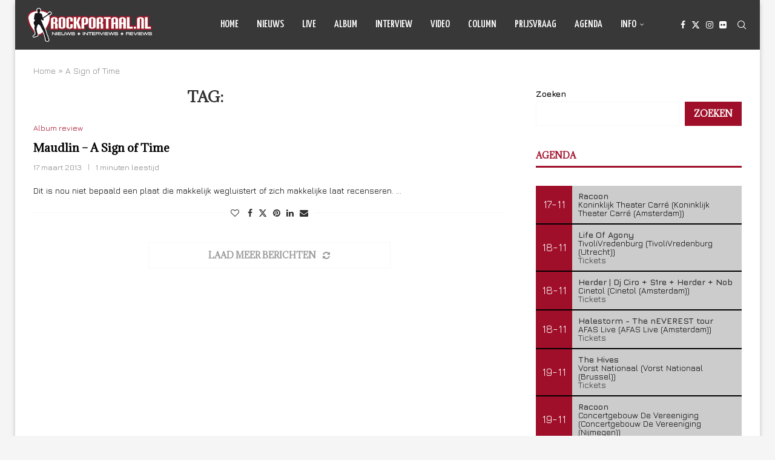

--- FILE ---
content_type: text/html; charset=UTF-8
request_url: https://www.rockportaal.nl/tag/a-sign-of-time/
body_size: 25440
content:
<!DOCTYPE html>
<html lang="nl-NL">
<head>
    <meta charset="UTF-8">
    <meta http-equiv="X-UA-Compatible" content="IE=edge">
    <meta name="viewport" content="width=device-width, initial-scale=1">
    <link rel="profile" href="https://gmpg.org/xfn/11"/>
    <link rel="alternate" type="application/rss+xml" title="Rockportaal.nl RSS Feed"
          href="https://www.rockportaal.nl/feed/"/>
    <link rel="alternate" type="application/atom+xml" title="Rockportaal.nl Atom Feed"
          href="https://www.rockportaal.nl/feed/atom/"/>
    <link rel="pingback" href="https://www.rockportaal.nl/xmlrpc.php"/>
    <!--[if lt IE 9]>
	<script src="https://www.rockportaal.nl/wp-content/themes/soledad/js/html5.js"></script>
	<![endif]-->
	<meta name='robots' content='index, follow, max-image-preview:large, max-snippet:-1, max-video-preview:-1' />
	<style>img:is([sizes="auto" i], [sizes^="auto," i]) { contain-intrinsic-size: 3000px 1500px }</style>
	
	<!-- This site is optimized with the Yoast SEO plugin v26.3 - https://yoast.com/wordpress/plugins/seo/ -->
	<title>A Sign of Time Archieven - Rockportaal.nl</title>
	<link rel="canonical" href="https://www.rockportaal.nl/tag/a-sign-of-time/" />
	<meta property="og:locale" content="nl_NL" />
	<meta property="og:type" content="article" />
	<meta property="og:title" content="A Sign of Time Archieven - Rockportaal.nl" />
	<meta property="og:url" content="https://www.rockportaal.nl/tag/a-sign-of-time/" />
	<meta property="og:site_name" content="Rockportaal.nl" />
	<meta name="twitter:card" content="summary_large_image" />
	<script type="application/ld+json" class="yoast-schema-graph">{"@context":"https://schema.org","@graph":[{"@type":"CollectionPage","@id":"https://www.rockportaal.nl/tag/a-sign-of-time/","url":"https://www.rockportaal.nl/tag/a-sign-of-time/","name":"A Sign of Time Archieven - Rockportaal.nl","isPartOf":{"@id":"https://www.rockportaal.nl/#website"},"breadcrumb":{"@id":"https://www.rockportaal.nl/tag/a-sign-of-time/#breadcrumb"},"inLanguage":"nl-NL"},{"@type":"BreadcrumbList","@id":"https://www.rockportaal.nl/tag/a-sign-of-time/#breadcrumb","itemListElement":[{"@type":"ListItem","position":1,"name":"Home","item":"https://www.rockportaal.nl/"},{"@type":"ListItem","position":2,"name":"A Sign of Time"}]},{"@type":"WebSite","@id":"https://www.rockportaal.nl/#website","url":"https://www.rockportaal.nl/","name":"Rockportaal.nl","description":"Nieuws - Reviews - Interviews - Prijsvragen","publisher":{"@id":"https://www.rockportaal.nl/#organization"},"potentialAction":[{"@type":"SearchAction","target":{"@type":"EntryPoint","urlTemplate":"https://www.rockportaal.nl/?s={search_term_string}"},"query-input":{"@type":"PropertyValueSpecification","valueRequired":true,"valueName":"search_term_string"}}],"inLanguage":"nl-NL"},{"@type":"Organization","@id":"https://www.rockportaal.nl/#organization","name":"Rockportaal.nl","url":"https://www.rockportaal.nl/","logo":{"@type":"ImageObject","inLanguage":"nl-NL","@id":"https://www.rockportaal.nl/#/schema/logo/image/","url":"https://www.rockportaal.nl/wp-content/uploads/2023/03/favicon.png","contentUrl":"https://www.rockportaal.nl/wp-content/uploads/2023/03/favicon.png","width":64,"height":64,"caption":"Rockportaal.nl"},"image":{"@id":"https://www.rockportaal.nl/#/schema/logo/image/"},"sameAs":["https://facebook.com/rockportaal"]}]}</script>
	<!-- / Yoast SEO plugin. -->


<link rel='dns-prefetch' href='//fonts.googleapis.com' />
<link rel="alternate" type="application/rss+xml" title="Rockportaal.nl &raquo; feed" href="https://www.rockportaal.nl/feed/" />
<link rel="alternate" type="application/rss+xml" title="Rockportaal.nl &raquo; reacties feed" href="https://www.rockportaal.nl/comments/feed/" />
<link rel="alternate" type="application/rss+xml" title="Rockportaal.nl &raquo; A Sign of Time tag feed" href="https://www.rockportaal.nl/tag/a-sign-of-time/feed/" />
<script type="text/javascript">
/* <![CDATA[ */
window._wpemojiSettings = {"baseUrl":"https:\/\/s.w.org\/images\/core\/emoji\/16.0.1\/72x72\/","ext":".png","svgUrl":"https:\/\/s.w.org\/images\/core\/emoji\/16.0.1\/svg\/","svgExt":".svg","source":{"concatemoji":"https:\/\/www.rockportaal.nl\/wp-includes\/js\/wp-emoji-release.min.js?ver=6.8.3"}};
/*! This file is auto-generated */
!function(s,n){var o,i,e;function c(e){try{var t={supportTests:e,timestamp:(new Date).valueOf()};sessionStorage.setItem(o,JSON.stringify(t))}catch(e){}}function p(e,t,n){e.clearRect(0,0,e.canvas.width,e.canvas.height),e.fillText(t,0,0);var t=new Uint32Array(e.getImageData(0,0,e.canvas.width,e.canvas.height).data),a=(e.clearRect(0,0,e.canvas.width,e.canvas.height),e.fillText(n,0,0),new Uint32Array(e.getImageData(0,0,e.canvas.width,e.canvas.height).data));return t.every(function(e,t){return e===a[t]})}function u(e,t){e.clearRect(0,0,e.canvas.width,e.canvas.height),e.fillText(t,0,0);for(var n=e.getImageData(16,16,1,1),a=0;a<n.data.length;a++)if(0!==n.data[a])return!1;return!0}function f(e,t,n,a){switch(t){case"flag":return n(e,"\ud83c\udff3\ufe0f\u200d\u26a7\ufe0f","\ud83c\udff3\ufe0f\u200b\u26a7\ufe0f")?!1:!n(e,"\ud83c\udde8\ud83c\uddf6","\ud83c\udde8\u200b\ud83c\uddf6")&&!n(e,"\ud83c\udff4\udb40\udc67\udb40\udc62\udb40\udc65\udb40\udc6e\udb40\udc67\udb40\udc7f","\ud83c\udff4\u200b\udb40\udc67\u200b\udb40\udc62\u200b\udb40\udc65\u200b\udb40\udc6e\u200b\udb40\udc67\u200b\udb40\udc7f");case"emoji":return!a(e,"\ud83e\udedf")}return!1}function g(e,t,n,a){var r="undefined"!=typeof WorkerGlobalScope&&self instanceof WorkerGlobalScope?new OffscreenCanvas(300,150):s.createElement("canvas"),o=r.getContext("2d",{willReadFrequently:!0}),i=(o.textBaseline="top",o.font="600 32px Arial",{});return e.forEach(function(e){i[e]=t(o,e,n,a)}),i}function t(e){var t=s.createElement("script");t.src=e,t.defer=!0,s.head.appendChild(t)}"undefined"!=typeof Promise&&(o="wpEmojiSettingsSupports",i=["flag","emoji"],n.supports={everything:!0,everythingExceptFlag:!0},e=new Promise(function(e){s.addEventListener("DOMContentLoaded",e,{once:!0})}),new Promise(function(t){var n=function(){try{var e=JSON.parse(sessionStorage.getItem(o));if("object"==typeof e&&"number"==typeof e.timestamp&&(new Date).valueOf()<e.timestamp+604800&&"object"==typeof e.supportTests)return e.supportTests}catch(e){}return null}();if(!n){if("undefined"!=typeof Worker&&"undefined"!=typeof OffscreenCanvas&&"undefined"!=typeof URL&&URL.createObjectURL&&"undefined"!=typeof Blob)try{var e="postMessage("+g.toString()+"("+[JSON.stringify(i),f.toString(),p.toString(),u.toString()].join(",")+"));",a=new Blob([e],{type:"text/javascript"}),r=new Worker(URL.createObjectURL(a),{name:"wpTestEmojiSupports"});return void(r.onmessage=function(e){c(n=e.data),r.terminate(),t(n)})}catch(e){}c(n=g(i,f,p,u))}t(n)}).then(function(e){for(var t in e)n.supports[t]=e[t],n.supports.everything=n.supports.everything&&n.supports[t],"flag"!==t&&(n.supports.everythingExceptFlag=n.supports.everythingExceptFlag&&n.supports[t]);n.supports.everythingExceptFlag=n.supports.everythingExceptFlag&&!n.supports.flag,n.DOMReady=!1,n.readyCallback=function(){n.DOMReady=!0}}).then(function(){return e}).then(function(){var e;n.supports.everything||(n.readyCallback(),(e=n.source||{}).concatemoji?t(e.concatemoji):e.wpemoji&&e.twemoji&&(t(e.twemoji),t(e.wpemoji)))}))}((window,document),window._wpemojiSettings);
/* ]]> */
</script>
<link rel='stylesheet' id='penci-folding-css' href='https://www.rockportaal.nl/wp-content/themes/soledad/inc/elementor/assets/css/fold.css?ver=8.7.0' type='text/css' media='all' />
<style id='wp-emoji-styles-inline-css' type='text/css'>

	img.wp-smiley, img.emoji {
		display: inline !important;
		border: none !important;
		box-shadow: none !important;
		height: 1em !important;
		width: 1em !important;
		margin: 0 0.07em !important;
		vertical-align: -0.1em !important;
		background: none !important;
		padding: 0 !important;
	}
</style>
<link rel='stylesheet' id='wp-block-library-css' href='https://www.rockportaal.nl/wp-includes/css/dist/block-library/style.min.css?ver=6.8.3' type='text/css' media='all' />
<style id='wp-block-library-theme-inline-css' type='text/css'>
.wp-block-audio :where(figcaption){color:#555;font-size:13px;text-align:center}.is-dark-theme .wp-block-audio :where(figcaption){color:#ffffffa6}.wp-block-audio{margin:0 0 1em}.wp-block-code{border:1px solid #ccc;border-radius:4px;font-family:Menlo,Consolas,monaco,monospace;padding:.8em 1em}.wp-block-embed :where(figcaption){color:#555;font-size:13px;text-align:center}.is-dark-theme .wp-block-embed :where(figcaption){color:#ffffffa6}.wp-block-embed{margin:0 0 1em}.blocks-gallery-caption{color:#555;font-size:13px;text-align:center}.is-dark-theme .blocks-gallery-caption{color:#ffffffa6}:root :where(.wp-block-image figcaption){color:#555;font-size:13px;text-align:center}.is-dark-theme :root :where(.wp-block-image figcaption){color:#ffffffa6}.wp-block-image{margin:0 0 1em}.wp-block-pullquote{border-bottom:4px solid;border-top:4px solid;color:currentColor;margin-bottom:1.75em}.wp-block-pullquote cite,.wp-block-pullquote footer,.wp-block-pullquote__citation{color:currentColor;font-size:.8125em;font-style:normal;text-transform:uppercase}.wp-block-quote{border-left:.25em solid;margin:0 0 1.75em;padding-left:1em}.wp-block-quote cite,.wp-block-quote footer{color:currentColor;font-size:.8125em;font-style:normal;position:relative}.wp-block-quote:where(.has-text-align-right){border-left:none;border-right:.25em solid;padding-left:0;padding-right:1em}.wp-block-quote:where(.has-text-align-center){border:none;padding-left:0}.wp-block-quote.is-large,.wp-block-quote.is-style-large,.wp-block-quote:where(.is-style-plain){border:none}.wp-block-search .wp-block-search__label{font-weight:700}.wp-block-search__button{border:1px solid #ccc;padding:.375em .625em}:where(.wp-block-group.has-background){padding:1.25em 2.375em}.wp-block-separator.has-css-opacity{opacity:.4}.wp-block-separator{border:none;border-bottom:2px solid;margin-left:auto;margin-right:auto}.wp-block-separator.has-alpha-channel-opacity{opacity:1}.wp-block-separator:not(.is-style-wide):not(.is-style-dots){width:100px}.wp-block-separator.has-background:not(.is-style-dots){border-bottom:none;height:1px}.wp-block-separator.has-background:not(.is-style-wide):not(.is-style-dots){height:2px}.wp-block-table{margin:0 0 1em}.wp-block-table td,.wp-block-table th{word-break:normal}.wp-block-table :where(figcaption){color:#555;font-size:13px;text-align:center}.is-dark-theme .wp-block-table :where(figcaption){color:#ffffffa6}.wp-block-video :where(figcaption){color:#555;font-size:13px;text-align:center}.is-dark-theme .wp-block-video :where(figcaption){color:#ffffffa6}.wp-block-video{margin:0 0 1em}:root :where(.wp-block-template-part.has-background){margin-bottom:0;margin-top:0;padding:1.25em 2.375em}
</style>
<style id='classic-theme-styles-inline-css' type='text/css'>
/*! This file is auto-generated */
.wp-block-button__link{color:#fff;background-color:#32373c;border-radius:9999px;box-shadow:none;text-decoration:none;padding:calc(.667em + 2px) calc(1.333em + 2px);font-size:1.125em}.wp-block-file__button{background:#32373c;color:#fff;text-decoration:none}
</style>
<style id='block-soledad-style-inline-css' type='text/css'>
.pchead-e-block{--pcborder-cl:#dedede;--pcaccent-cl:#6eb48c}.heading1-style-1>h1,.heading1-style-2>h1,.heading2-style-1>h2,.heading2-style-2>h2,.heading3-style-1>h3,.heading3-style-2>h3,.heading4-style-1>h4,.heading4-style-2>h4,.heading5-style-1>h5,.heading5-style-2>h5{padding-bottom:8px;border-bottom:1px solid var(--pcborder-cl);overflow:hidden}.heading1-style-2>h1,.heading2-style-2>h2,.heading3-style-2>h3,.heading4-style-2>h4,.heading5-style-2>h5{border-bottom-width:0;position:relative}.heading1-style-2>h1:before,.heading2-style-2>h2:before,.heading3-style-2>h3:before,.heading4-style-2>h4:before,.heading5-style-2>h5:before{content:'';width:50px;height:2px;bottom:0;left:0;z-index:2;background:var(--pcaccent-cl);position:absolute}.heading1-style-2>h1:after,.heading2-style-2>h2:after,.heading3-style-2>h3:after,.heading4-style-2>h4:after,.heading5-style-2>h5:after{content:'';width:100%;height:2px;bottom:0;left:20px;z-index:1;background:var(--pcborder-cl);position:absolute}.heading1-style-3>h1,.heading1-style-4>h1,.heading2-style-3>h2,.heading2-style-4>h2,.heading3-style-3>h3,.heading3-style-4>h3,.heading4-style-3>h4,.heading4-style-4>h4,.heading5-style-3>h5,.heading5-style-4>h5{position:relative;padding-left:20px}.heading1-style-3>h1:before,.heading1-style-4>h1:before,.heading2-style-3>h2:before,.heading2-style-4>h2:before,.heading3-style-3>h3:before,.heading3-style-4>h3:before,.heading4-style-3>h4:before,.heading4-style-4>h4:before,.heading5-style-3>h5:before,.heading5-style-4>h5:before{width:10px;height:100%;content:'';position:absolute;top:0;left:0;bottom:0;background:var(--pcaccent-cl)}.heading1-style-4>h1,.heading2-style-4>h2,.heading3-style-4>h3,.heading4-style-4>h4,.heading5-style-4>h5{padding:10px 20px;background:#f1f1f1}.heading1-style-5>h1,.heading2-style-5>h2,.heading3-style-5>h3,.heading4-style-5>h4,.heading5-style-5>h5{position:relative;z-index:1}.heading1-style-5>h1:before,.heading2-style-5>h2:before,.heading3-style-5>h3:before,.heading4-style-5>h4:before,.heading5-style-5>h5:before{content:"";position:absolute;left:0;bottom:0;width:200px;height:50%;transform:skew(-25deg) translateX(0);background:var(--pcaccent-cl);z-index:-1;opacity:.4}.heading1-style-6>h1,.heading2-style-6>h2,.heading3-style-6>h3,.heading4-style-6>h4,.heading5-style-6>h5{text-decoration:underline;text-underline-offset:2px;text-decoration-thickness:4px;text-decoration-color:var(--pcaccent-cl)}
</style>
<style id='global-styles-inline-css' type='text/css'>
:root{--wp--preset--aspect-ratio--square: 1;--wp--preset--aspect-ratio--4-3: 4/3;--wp--preset--aspect-ratio--3-4: 3/4;--wp--preset--aspect-ratio--3-2: 3/2;--wp--preset--aspect-ratio--2-3: 2/3;--wp--preset--aspect-ratio--16-9: 16/9;--wp--preset--aspect-ratio--9-16: 9/16;--wp--preset--color--black: #000000;--wp--preset--color--cyan-bluish-gray: #abb8c3;--wp--preset--color--white: #ffffff;--wp--preset--color--pale-pink: #f78da7;--wp--preset--color--vivid-red: #cf2e2e;--wp--preset--color--luminous-vivid-orange: #ff6900;--wp--preset--color--luminous-vivid-amber: #fcb900;--wp--preset--color--light-green-cyan: #7bdcb5;--wp--preset--color--vivid-green-cyan: #00d084;--wp--preset--color--pale-cyan-blue: #8ed1fc;--wp--preset--color--vivid-cyan-blue: #0693e3;--wp--preset--color--vivid-purple: #9b51e0;--wp--preset--gradient--vivid-cyan-blue-to-vivid-purple: linear-gradient(135deg,rgba(6,147,227,1) 0%,rgb(155,81,224) 100%);--wp--preset--gradient--light-green-cyan-to-vivid-green-cyan: linear-gradient(135deg,rgb(122,220,180) 0%,rgb(0,208,130) 100%);--wp--preset--gradient--luminous-vivid-amber-to-luminous-vivid-orange: linear-gradient(135deg,rgba(252,185,0,1) 0%,rgba(255,105,0,1) 100%);--wp--preset--gradient--luminous-vivid-orange-to-vivid-red: linear-gradient(135deg,rgba(255,105,0,1) 0%,rgb(207,46,46) 100%);--wp--preset--gradient--very-light-gray-to-cyan-bluish-gray: linear-gradient(135deg,rgb(238,238,238) 0%,rgb(169,184,195) 100%);--wp--preset--gradient--cool-to-warm-spectrum: linear-gradient(135deg,rgb(74,234,220) 0%,rgb(151,120,209) 20%,rgb(207,42,186) 40%,rgb(238,44,130) 60%,rgb(251,105,98) 80%,rgb(254,248,76) 100%);--wp--preset--gradient--blush-light-purple: linear-gradient(135deg,rgb(255,206,236) 0%,rgb(152,150,240) 100%);--wp--preset--gradient--blush-bordeaux: linear-gradient(135deg,rgb(254,205,165) 0%,rgb(254,45,45) 50%,rgb(107,0,62) 100%);--wp--preset--gradient--luminous-dusk: linear-gradient(135deg,rgb(255,203,112) 0%,rgb(199,81,192) 50%,rgb(65,88,208) 100%);--wp--preset--gradient--pale-ocean: linear-gradient(135deg,rgb(255,245,203) 0%,rgb(182,227,212) 50%,rgb(51,167,181) 100%);--wp--preset--gradient--electric-grass: linear-gradient(135deg,rgb(202,248,128) 0%,rgb(113,206,126) 100%);--wp--preset--gradient--midnight: linear-gradient(135deg,rgb(2,3,129) 0%,rgb(40,116,252) 100%);--wp--preset--font-size--small: 12px;--wp--preset--font-size--medium: 20px;--wp--preset--font-size--large: 32px;--wp--preset--font-size--x-large: 42px;--wp--preset--font-size--normal: 14px;--wp--preset--font-size--huge: 42px;--wp--preset--spacing--20: 0.44rem;--wp--preset--spacing--30: 0.67rem;--wp--preset--spacing--40: 1rem;--wp--preset--spacing--50: 1.5rem;--wp--preset--spacing--60: 2.25rem;--wp--preset--spacing--70: 3.38rem;--wp--preset--spacing--80: 5.06rem;--wp--preset--shadow--natural: 6px 6px 9px rgba(0, 0, 0, 0.2);--wp--preset--shadow--deep: 12px 12px 50px rgba(0, 0, 0, 0.4);--wp--preset--shadow--sharp: 6px 6px 0px rgba(0, 0, 0, 0.2);--wp--preset--shadow--outlined: 6px 6px 0px -3px rgba(255, 255, 255, 1), 6px 6px rgba(0, 0, 0, 1);--wp--preset--shadow--crisp: 6px 6px 0px rgba(0, 0, 0, 1);}:where(.is-layout-flex){gap: 0.5em;}:where(.is-layout-grid){gap: 0.5em;}body .is-layout-flex{display: flex;}.is-layout-flex{flex-wrap: wrap;align-items: center;}.is-layout-flex > :is(*, div){margin: 0;}body .is-layout-grid{display: grid;}.is-layout-grid > :is(*, div){margin: 0;}:where(.wp-block-columns.is-layout-flex){gap: 2em;}:where(.wp-block-columns.is-layout-grid){gap: 2em;}:where(.wp-block-post-template.is-layout-flex){gap: 1.25em;}:where(.wp-block-post-template.is-layout-grid){gap: 1.25em;}.has-black-color{color: var(--wp--preset--color--black) !important;}.has-cyan-bluish-gray-color{color: var(--wp--preset--color--cyan-bluish-gray) !important;}.has-white-color{color: var(--wp--preset--color--white) !important;}.has-pale-pink-color{color: var(--wp--preset--color--pale-pink) !important;}.has-vivid-red-color{color: var(--wp--preset--color--vivid-red) !important;}.has-luminous-vivid-orange-color{color: var(--wp--preset--color--luminous-vivid-orange) !important;}.has-luminous-vivid-amber-color{color: var(--wp--preset--color--luminous-vivid-amber) !important;}.has-light-green-cyan-color{color: var(--wp--preset--color--light-green-cyan) !important;}.has-vivid-green-cyan-color{color: var(--wp--preset--color--vivid-green-cyan) !important;}.has-pale-cyan-blue-color{color: var(--wp--preset--color--pale-cyan-blue) !important;}.has-vivid-cyan-blue-color{color: var(--wp--preset--color--vivid-cyan-blue) !important;}.has-vivid-purple-color{color: var(--wp--preset--color--vivid-purple) !important;}.has-black-background-color{background-color: var(--wp--preset--color--black) !important;}.has-cyan-bluish-gray-background-color{background-color: var(--wp--preset--color--cyan-bluish-gray) !important;}.has-white-background-color{background-color: var(--wp--preset--color--white) !important;}.has-pale-pink-background-color{background-color: var(--wp--preset--color--pale-pink) !important;}.has-vivid-red-background-color{background-color: var(--wp--preset--color--vivid-red) !important;}.has-luminous-vivid-orange-background-color{background-color: var(--wp--preset--color--luminous-vivid-orange) !important;}.has-luminous-vivid-amber-background-color{background-color: var(--wp--preset--color--luminous-vivid-amber) !important;}.has-light-green-cyan-background-color{background-color: var(--wp--preset--color--light-green-cyan) !important;}.has-vivid-green-cyan-background-color{background-color: var(--wp--preset--color--vivid-green-cyan) !important;}.has-pale-cyan-blue-background-color{background-color: var(--wp--preset--color--pale-cyan-blue) !important;}.has-vivid-cyan-blue-background-color{background-color: var(--wp--preset--color--vivid-cyan-blue) !important;}.has-vivid-purple-background-color{background-color: var(--wp--preset--color--vivid-purple) !important;}.has-black-border-color{border-color: var(--wp--preset--color--black) !important;}.has-cyan-bluish-gray-border-color{border-color: var(--wp--preset--color--cyan-bluish-gray) !important;}.has-white-border-color{border-color: var(--wp--preset--color--white) !important;}.has-pale-pink-border-color{border-color: var(--wp--preset--color--pale-pink) !important;}.has-vivid-red-border-color{border-color: var(--wp--preset--color--vivid-red) !important;}.has-luminous-vivid-orange-border-color{border-color: var(--wp--preset--color--luminous-vivid-orange) !important;}.has-luminous-vivid-amber-border-color{border-color: var(--wp--preset--color--luminous-vivid-amber) !important;}.has-light-green-cyan-border-color{border-color: var(--wp--preset--color--light-green-cyan) !important;}.has-vivid-green-cyan-border-color{border-color: var(--wp--preset--color--vivid-green-cyan) !important;}.has-pale-cyan-blue-border-color{border-color: var(--wp--preset--color--pale-cyan-blue) !important;}.has-vivid-cyan-blue-border-color{border-color: var(--wp--preset--color--vivid-cyan-blue) !important;}.has-vivid-purple-border-color{border-color: var(--wp--preset--color--vivid-purple) !important;}.has-vivid-cyan-blue-to-vivid-purple-gradient-background{background: var(--wp--preset--gradient--vivid-cyan-blue-to-vivid-purple) !important;}.has-light-green-cyan-to-vivid-green-cyan-gradient-background{background: var(--wp--preset--gradient--light-green-cyan-to-vivid-green-cyan) !important;}.has-luminous-vivid-amber-to-luminous-vivid-orange-gradient-background{background: var(--wp--preset--gradient--luminous-vivid-amber-to-luminous-vivid-orange) !important;}.has-luminous-vivid-orange-to-vivid-red-gradient-background{background: var(--wp--preset--gradient--luminous-vivid-orange-to-vivid-red) !important;}.has-very-light-gray-to-cyan-bluish-gray-gradient-background{background: var(--wp--preset--gradient--very-light-gray-to-cyan-bluish-gray) !important;}.has-cool-to-warm-spectrum-gradient-background{background: var(--wp--preset--gradient--cool-to-warm-spectrum) !important;}.has-blush-light-purple-gradient-background{background: var(--wp--preset--gradient--blush-light-purple) !important;}.has-blush-bordeaux-gradient-background{background: var(--wp--preset--gradient--blush-bordeaux) !important;}.has-luminous-dusk-gradient-background{background: var(--wp--preset--gradient--luminous-dusk) !important;}.has-pale-ocean-gradient-background{background: var(--wp--preset--gradient--pale-ocean) !important;}.has-electric-grass-gradient-background{background: var(--wp--preset--gradient--electric-grass) !important;}.has-midnight-gradient-background{background: var(--wp--preset--gradient--midnight) !important;}.has-small-font-size{font-size: var(--wp--preset--font-size--small) !important;}.has-medium-font-size{font-size: var(--wp--preset--font-size--medium) !important;}.has-large-font-size{font-size: var(--wp--preset--font-size--large) !important;}.has-x-large-font-size{font-size: var(--wp--preset--font-size--x-large) !important;}
:where(.wp-block-post-template.is-layout-flex){gap: 1.25em;}:where(.wp-block-post-template.is-layout-grid){gap: 1.25em;}
:where(.wp-block-columns.is-layout-flex){gap: 2em;}:where(.wp-block-columns.is-layout-grid){gap: 2em;}
:root :where(.wp-block-pullquote){font-size: 1.5em;line-height: 1.6;}
</style>
<link rel='stylesheet' id='contact-form-7-css' href='https://www.rockportaal.nl/wp-content/plugins/contact-form-7/includes/css/styles.css?ver=6.1.3' type='text/css' media='all' />
<link rel='stylesheet' id='penci-fonts-css' href='https://fonts.googleapis.com/css?family=Adamina%3A300%2C300italic%2C400%2C400italic%2C500%2C500italic%2C700%2C700italic%2C800%2C800italic%7CJura%3A300%2C300italic%2C400%2C400italic%2C500%2C500italic%2C700%2C700italic%2C800%2C800italic%7CYanone+Kaffeesatz%3A300%2C300italic%2C400%2C400italic%2C500%2C500italic%2C600%2C600italic%2C700%2C700italic%2C800%2C800italic%26subset%3Dlatin%2Ccyrillic%2Ccyrillic-ext%2Cgreek%2Cgreek-ext%2Clatin-ext&#038;display=swap&#038;ver=8.7.0' type='text/css' media='' />
<link rel='stylesheet' id='penci-main-style-css' href='https://www.rockportaal.nl/wp-content/themes/soledad/main.css?ver=8.7.0' type='text/css' media='all' />
<link rel='stylesheet' id='penci-swiper-bundle-css' href='https://www.rockportaal.nl/wp-content/themes/soledad/css/swiper-bundle.min.css?ver=8.7.0' type='text/css' media='all' />
<link rel='stylesheet' id='penci-font-awesomeold-css' href='https://www.rockportaal.nl/wp-content/themes/soledad/css/font-awesome.4.7.0.swap.min.css?ver=4.7.0' type='text/css' media='all' />
<link rel='stylesheet' id='penci_icon-css' href='https://www.rockportaal.nl/wp-content/themes/soledad/css/penci-icon.css?ver=8.7.0' type='text/css' media='all' />
<link rel='stylesheet' id='penci_style-css' href='https://www.rockportaal.nl/wp-content/themes/soledad/style.css?ver=8.7.0' type='text/css' media='all' />
<link rel='stylesheet' id='penci_social_counter-css' href='https://www.rockportaal.nl/wp-content/themes/soledad/css/social-counter.css?ver=8.7.0' type='text/css' media='all' />
<link rel='stylesheet' id='elementor-icons-css' href='https://www.rockportaal.nl/wp-content/plugins/elementor/assets/lib/eicons/css/elementor-icons.min.css?ver=5.44.0' type='text/css' media='all' />
<link rel='stylesheet' id='elementor-frontend-css' href='https://www.rockportaal.nl/wp-content/plugins/elementor/assets/css/frontend.min.css?ver=3.32.5' type='text/css' media='all' />
<link rel='stylesheet' id='elementor-post-84684-css' href='https://www.rockportaal.nl/wp-content/uploads/elementor/css/post-84684.css?ver=1762957413' type='text/css' media='all' />
<link rel='stylesheet' id='photonic-slider-css' href='https://www.rockportaal.nl/wp-content/plugins/photonic/include/ext/splide/splide.min.css?ver=20250826-185957' type='text/css' media='all' />
<link rel='stylesheet' id='photonic-lightbox-css' href='https://www.rockportaal.nl/wp-content/plugins/photonic/include/ext/baguettebox/baguettebox.min.css?ver=20250826-185957' type='text/css' media='all' />
<link rel='stylesheet' id='photonic-css' href='https://www.rockportaal.nl/wp-content/plugins/photonic/include/css/front-end/core/photonic.min.css?ver=20250826-185957' type='text/css' media='all' />
<style id='photonic-inline-css' type='text/css'>
/* Retrieved from saved CSS */
.photonic-panel { background:  rgb(17,17,17)  !important;

	border-top: none;
	border-right: none;
	border-bottom: none;
	border-left: none;
 }
.photonic-flickr-stream .photonic-pad-photosets { margin: 10px; }
.photonic-flickr-stream .photonic-pad-galleries { margin: 10px; }
.photonic-flickr-stream .photonic-pad-photos { padding: 5px 10px; }
.photonic-google-stream .photonic-pad-photos { padding: 5px 10px; }
.photonic-zenfolio-stream .photonic-pad-photos { padding: 5px 10px; }
.photonic-zenfolio-stream .photonic-pad-photosets { margin: 5px 10px; }
.photonic-smug-stream .photonic-pad-albums { margin: 10px; }
.photonic-smug-stream .photonic-pad-photos { padding: 5px 10px; }
.photonic-random-layout .photonic-thumb { padding: 2px}
.photonic-masonry-layout .photonic-thumb { padding: 2px}
.photonic-mosaic-layout .photonic-thumb { padding: 2px}

</style>
<link rel='stylesheet' id='elementor-gf-local-roboto-css' href='https://www.rockportaal.nl/wp-content/uploads/elementor/google-fonts/css/roboto.css?ver=1745508805' type='text/css' media='all' />
<link rel='stylesheet' id='elementor-gf-local-robotoslab-css' href='https://www.rockportaal.nl/wp-content/uploads/elementor/google-fonts/css/robotoslab.css?ver=1745508761' type='text/css' media='all' />
<script type="text/javascript" src="https://www.rockportaal.nl/wp-includes/js/jquery/jquery.min.js?ver=3.7.1" id="jquery-core-js"></script>
<script type="text/javascript" src="https://www.rockportaal.nl/wp-includes/js/jquery/jquery-migrate.min.js?ver=3.4.1" id="jquery-migrate-js"></script>
<link rel="https://api.w.org/" href="https://www.rockportaal.nl/wp-json/" /><link rel="alternate" title="JSON" type="application/json" href="https://www.rockportaal.nl/wp-json/wp/v2/tags/236" /><link rel="EditURI" type="application/rsd+xml" title="RSD" href="https://www.rockportaal.nl/xmlrpc.php?rsd" />
<meta name="generator" content="WordPress 6.8.3" />
<meta name="generator" content="Soledad 8.7.0" />
<style id="penci-custom-style" type="text/css">body{ --pcbg-cl: #fff; --pctext-cl: #313131; --pcborder-cl: #dedede; --pcheading-cl: #313131; --pcmeta-cl: #888888; --pcaccent-cl: #6eb48c; --pcbody-font: 'PT Serif', serif; --pchead-font: 'Raleway', sans-serif; --pchead-wei: bold; --pcava_bdr:10px;--pcajs_fvw:470px;--pcajs_fvmw:220px; } .single.penci-body-single-style-5 #header, .single.penci-body-single-style-6 #header, .single.penci-body-single-style-10 #header, .single.penci-body-single-style-5 .pc-wrapbuilder-header, .single.penci-body-single-style-6 .pc-wrapbuilder-header, .single.penci-body-single-style-10 .pc-wrapbuilder-header { --pchd-mg: 40px; } .fluid-width-video-wrapper > div { position: absolute; left: 0; right: 0; top: 0; width: 100%; height: 100%; } .yt-video-place { position: relative; text-align: center; } .yt-video-place.embed-responsive .start-video { display: block; top: 0; left: 0; bottom: 0; right: 0; position: absolute; transform: none; } .yt-video-place.embed-responsive .start-video img { margin: 0; padding: 0; top: 50%; display: inline-block; position: absolute; left: 50%; transform: translate(-50%, -50%); width: 68px; height: auto; } .mfp-bg { top: 0; left: 0; width: 100%; height: 100%; z-index: 9999999; overflow: hidden; position: fixed; background: #0b0b0b; opacity: .8; filter: alpha(opacity=80) } .mfp-wrap { top: 0; left: 0; width: 100%; height: 100%; z-index: 9999999; position: fixed; outline: none !important; -webkit-backface-visibility: hidden } body { --pchead-font: 'Adamina', serif; } body { --pcbody-font: 'Jura', sans-serif; } p{ line-height: 1.8; } #navigation .menu > li > a, #navigation ul.menu ul.sub-menu li > a, .navigation ul.menu ul.sub-menu li > a, .penci-menu-hbg .menu li a, #sidebar-nav .menu li a { font-family: 'Yanone Kaffeesatz', sans-serif; font-weight: normal; } .penci-hide-tagupdated{ display: none !important; } body { --pchead-wei: 600; } .featured-area.featured-style-42 .item-inner-content, .featured-style-41 .swiper-slide, .slider-40-wrapper .nav-thumb-creative .thumb-container:after,.penci-slider44-t-item:before,.penci-slider44-main-wrapper .item, .featured-area .penci-image-holder, .featured-area .penci-slider4-overlay, .featured-area .penci-slide-overlay .overlay-link, .featured-style-29 .featured-slider-overlay, .penci-slider38-overlay{ border-radius: ; -webkit-border-radius: ; } .penci-featured-content-right:before{ border-top-right-radius: ; border-bottom-right-radius: ; } .penci-flat-overlay .penci-slide-overlay .penci-mag-featured-content:before{ border-bottom-left-radius: ; border-bottom-right-radius: ; } .container-single .post-image{ border-radius: ; -webkit-border-radius: ; } .penci-mega-post-inner, .penci-mega-thumbnail .penci-image-holder{ border-radius: ; -webkit-border-radius: ; } .pccatds-filled .cat > a.penci-cat-name{ color: #ffffff; } #navigation .menu > li > a, #navigation ul.menu ul.sub-menu li > a, .navigation ul.menu ul.sub-menu li > a, .penci-menu-hbg .menu li a, #sidebar-nav .menu li a, #navigation .penci-megamenu .penci-mega-child-categories a, .navigation .penci-megamenu .penci-mega-child-categories a{ font-weight: 500; } body.penci-body-boxed { background-repeat:no-repeat; } body.penci-body-boxed { background-size:auto; } #header .inner-header .container { padding:30px 0; } body{ --pcbg-cl: #ffffff; } .penci-single-style-7:not( .penci-single-pheader-noimg ).penci_sidebar #main article.post, .penci-single-style-3:not( .penci-single-pheader-noimg ).penci_sidebar #main article.post { background-color: var(--pcbg-cl); } @media only screen and (max-width: 767px){ .standard-post-special_wrapper { background: var(--pcbg-cl); } } .wrapper-boxed, .wrapper-boxed.enable-boxed, .home-pupular-posts-title span, .penci-post-box-meta.penci-post-box-grid .penci-post-share-box, .penci-pagination.penci-ajax-more a.penci-ajax-more-button, .woocommerce .woocommerce-product-search input[type="search"], .overlay-post-box-meta, .widget ul.side-newsfeed li.featured-news2 .side-item .side-item-text, .widget select, .widget select option, .woocommerce .woocommerce-error, .woocommerce .woocommerce-info, .woocommerce .woocommerce-message, #penci-demobar, #penci-demobar .style-toggle, .grid-overlay-meta .grid-header-box, .header-standard.standard-overlay-meta{ background-color: var(--pcbg-cl); } .penci-grid .list-post.list-boxed-post .item > .thumbnail:before{ border-right-color: var(--pcbg-cl); } .penci-grid .list-post.list-boxed-post:nth-of-type(2n+2) .item > .thumbnail:before{ border-left-color: var(--pcbg-cl); } body{ --pcborder-cl: #f7f7f7; } #main #bbpress-forums .bbp-login-form fieldset.bbp-form select, #main #bbpress-forums .bbp-login-form .bbp-form input[type="password"], #main #bbpress-forums .bbp-login-form .bbp-form input[type="text"], .widget ul li, .grid-mixed, .penci-post-box-meta, .penci-pagination.penci-ajax-more a.penci-ajax-more-button, .widget-social a i, .penci-home-popular-posts, .header-header-1.has-bottom-line, .header-header-4.has-bottom-line, .header-header-7.has-bottom-line, .container-single .post-entry .post-tags a,.tags-share-box.tags-share-box-2_3,.tags-share-box.tags-share-box-top, .tags-share-box, .post-author, .post-pagination, .post-related, .post-comments .post-title-box, .comments .comment, #respond textarea, .wpcf7 textarea, #respond input, div.wpforms-container .wpforms-form.wpforms-form input[type=date], div.wpforms-container .wpforms-form.wpforms-form input[type=datetime], div.wpforms-container .wpforms-form.wpforms-form input[type=datetime-local], div.wpforms-container .wpforms-form.wpforms-form input[type=email], div.wpforms-container .wpforms-form.wpforms-form input[type=month], div.wpforms-container .wpforms-form.wpforms-form input[type=number], div.wpforms-container .wpforms-form.wpforms-form input[type=password], div.wpforms-container .wpforms-form.wpforms-form input[type=range], div.wpforms-container .wpforms-form.wpforms-form input[type=search], div.wpforms-container .wpforms-form.wpforms-form input[type=tel], div.wpforms-container .wpforms-form.wpforms-form input[type=text], div.wpforms-container .wpforms-form.wpforms-form input[type=time], div.wpforms-container .wpforms-form.wpforms-form input[type=url], div.wpforms-container .wpforms-form.wpforms-form input[type=week], div.wpforms-container .wpforms-form.wpforms-form select, div.wpforms-container .wpforms-form.wpforms-form textarea, .wpcf7 input, .widget_wysija input, #respond h3, form.pc-searchform input.search-input, .post-password-form input[type="text"], .post-password-form input[type="email"], .post-password-form input[type="password"], .post-password-form input[type="number"], .penci-recipe, .penci-recipe-heading, .penci-recipe-ingredients, .penci-recipe-notes, .penci-pagination ul.page-numbers li span, .penci-pagination ul.page-numbers li a, #comments_pagination span, #comments_pagination a, body.author .post-author, .tags-share-box.hide-tags.page-share, .penci-grid li.list-post, .penci-grid li.list-boxed-post-2 .content-boxed-2, .home-featured-cat-content .mag-post-box, .home-featured-cat-content.style-2 .mag-post-box.first-post, .home-featured-cat-content.style-10 .mag-post-box.first-post, .widget select, .widget ul ul, .widget input[type="text"], .widget input[type="email"], .widget input[type="date"], .widget input[type="number"], .widget input[type="search"], .widget .tagcloud a, #wp-calendar tbody td, .woocommerce div.product .entry-summary div[itemprop="description"] td, .woocommerce div.product .entry-summary div[itemprop="description"] th, .woocommerce div.product .woocommerce-tabs #tab-description td, .woocommerce div.product .woocommerce-tabs #tab-description th, .woocommerce-product-details__short-description td, th, .woocommerce ul.cart_list li, .woocommerce ul.product_list_widget li, .woocommerce .widget_shopping_cart .total, .woocommerce.widget_shopping_cart .total, .woocommerce .woocommerce-product-search input[type="search"], .woocommerce nav.woocommerce-pagination ul li a, .woocommerce nav.woocommerce-pagination ul li span, .woocommerce div.product .product_meta, .woocommerce div.product .woocommerce-tabs ul.tabs, .woocommerce div.product .related > h2, .woocommerce div.product .upsells > h2, .woocommerce #reviews #comments ol.commentlist li .comment-text, .woocommerce table.shop_table td, .post-entry td, .post-entry th, #add_payment_method .cart-collaterals .cart_totals tr td, #add_payment_method .cart-collaterals .cart_totals tr th, .woocommerce-cart .cart-collaterals .cart_totals tr td, .woocommerce-cart .cart-collaterals .cart_totals tr th, .woocommerce-checkout .cart-collaterals .cart_totals tr td, .woocommerce-checkout .cart-collaterals .cart_totals tr th, .woocommerce-cart .cart-collaterals .cart_totals table, .woocommerce-cart table.cart td.actions .coupon .input-text, .woocommerce table.shop_table a.remove, .woocommerce form .form-row .input-text, .woocommerce-page form .form-row .input-text, .woocommerce .woocommerce-error, .woocommerce .woocommerce-info, .woocommerce .woocommerce-message, .woocommerce form.checkout_coupon, .woocommerce form.login, .woocommerce form.register, .woocommerce form.checkout table.shop_table, .woocommerce-checkout #payment ul.payment_methods, .post-entry table, .wrapper-penci-review, .penci-review-container.penci-review-count, #penci-demobar .style-toggle, #widget-area, .post-entry hr, .wpb_text_column hr, #buddypress .dir-search input[type=search], #buddypress .dir-search input[type=text], #buddypress .groups-members-search input[type=search], #buddypress .groups-members-search input[type=text], #buddypress ul.item-list, #buddypress .profile[role=main], #buddypress select, #buddypress div.pagination .pagination-links span, #buddypress div.pagination .pagination-links a, #buddypress div.pagination .pag-count, #buddypress div.pagination .pagination-links a:hover, #buddypress ul.item-list li, #buddypress table.forum tr td.label, #buddypress table.messages-notices tr td.label, #buddypress table.notifications tr td.label, #buddypress table.notifications-settings tr td.label, #buddypress table.profile-fields tr td.label, #buddypress table.wp-profile-fields tr td.label, #buddypress table.profile-fields:last-child, #buddypress form#whats-new-form textarea, #buddypress .standard-form input[type=text], #buddypress .standard-form input[type=color], #buddypress .standard-form input[type=date], #buddypress .standard-form input[type=datetime], #buddypress .standard-form input[type=datetime-local], #buddypress .standard-form input[type=email], #buddypress .standard-form input[type=month], #buddypress .standard-form input[type=number], #buddypress .standard-form input[type=range], #buddypress .standard-form input[type=search], #buddypress .standard-form input[type=password], #buddypress .standard-form input[type=tel], #buddypress .standard-form input[type=time], #buddypress .standard-form input[type=url], #buddypress .standard-form input[type=week], .bp-avatar-nav ul, .bp-avatar-nav ul.avatar-nav-items li.current, #bbpress-forums li.bbp-body ul.forum, #bbpress-forums li.bbp-body ul.topic, #bbpress-forums li.bbp-footer, .bbp-pagination-links a, .bbp-pagination-links span.current, .wrapper-boxed .bbp-pagination-links a:hover, .wrapper-boxed .bbp-pagination-links span.current, #buddypress .standard-form select, #buddypress .standard-form input[type=password], #buddypress .activity-list li.load-more a, #buddypress .activity-list li.load-newest a, #buddypress ul.button-nav li a, #buddypress div.generic-button a, #buddypress .comment-reply-link, #bbpress-forums div.bbp-template-notice.info, #bbpress-forums #bbp-search-form #bbp_search, #bbpress-forums .bbp-forums-list, #bbpress-forums #bbp_topic_title, #bbpress-forums #bbp_topic_tags, #bbpress-forums .wp-editor-container, .widget_display_stats dd, .widget_display_stats dt, div.bbp-forum-header, div.bbp-topic-header, div.bbp-reply-header, .widget input[type="text"], .widget input[type="email"], .widget input[type="date"], .widget input[type="number"], .widget input[type="search"], .widget input[type="password"], blockquote.wp-block-quote, .post-entry blockquote.wp-block-quote, .wp-block-quote:not(.is-large):not(.is-style-large), .post-entry pre, .wp-block-pullquote:not(.is-style-solid-color), .post-entry hr.wp-block-separator, .wp-block-separator, .wp-block-latest-posts, .wp-block-yoast-how-to-block ol.schema-how-to-steps, .wp-block-yoast-how-to-block ol.schema-how-to-steps li, .wp-block-yoast-faq-block .schema-faq-section, .post-entry .wp-block-quote, .wpb_text_column .wp-block-quote, .woocommerce .page-description .wp-block-quote, .wp-block-search .wp-block-search__input{ border-color: var(--pcborder-cl); } .penci-recipe-index-wrap h4.recipe-index-heading > span:before, .penci-recipe-index-wrap h4.recipe-index-heading > span:after{ border-color: var(--pcborder-cl); opacity: 1; } .tags-share-box .single-comment-o:after, .post-share a.penci-post-like:after{ background-color: var(--pcborder-cl); } .penci-grid .list-post.list-boxed-post{ border-color: var(--pcborder-cl) !important; } .penci-post-box-meta.penci-post-box-grid:before, .woocommerce .widget_price_filter .ui-slider .ui-slider-range{ background-color: var(--pcborder-cl); } .penci-pagination.penci-ajax-more a.penci-ajax-more-button.loading-posts{ border-color: var(--pcborder-cl) !important; } .penci-vernav-enable .penci-menu-hbg{ box-shadow: none; -webkit-box-shadow: none; -moz-box-shadow: none; } .penci-vernav-enable.penci-vernav-poleft .penci-menu-hbg{ border-right: 1px solid var(--pcborder-cl); } .penci-vernav-enable.penci-vernav-poright .penci-menu-hbg{ border-left: 1px solid var(--pcborder-cl); } .editor-styles-wrapper, body:not(.pcdm-enable){ color: #000000; } .editor-styles-wrapper, body{ --pcaccent-cl: #a00f2a; } .penci-menuhbg-toggle:hover .lines-button:after, .penci-menuhbg-toggle:hover .penci-lines:before, .penci-menuhbg-toggle:hover .penci-lines:after,.tags-share-box.tags-share-box-s2 .post-share-plike,.penci-video_playlist .penci-playlist-title,.pencisc-column-2.penci-video_playlist .penci-video-nav .playlist-panel-item, .pencisc-column-1.penci-video_playlist .penci-video-nav .playlist-panel-item,.penci-video_playlist .penci-custom-scroll::-webkit-scrollbar-thumb, .pencisc-button, .post-entry .pencisc-button, .penci-dropcap-box, .penci-dropcap-circle, .penci-login-register input[type="submit"]:hover, .penci-ld .penci-ldin:before, .penci-ldspinner > div{ background: #a00f2a; } a, .post-entry .penci-portfolio-filter ul li a:hover, .penci-portfolio-filter ul li a:hover, .penci-portfolio-filter ul li.active a, .post-entry .penci-portfolio-filter ul li.active a, .penci-countdown .countdown-amount, .archive-box h1, .post-entry a, .container.penci-breadcrumb span a:hover,.container.penci-breadcrumb a:hover, .post-entry blockquote:before, .post-entry blockquote cite, .post-entry blockquote .author, .wpb_text_column blockquote:before, .wpb_text_column blockquote cite, .wpb_text_column blockquote .author, .penci-pagination a:hover, ul.penci-topbar-menu > li a:hover, div.penci-topbar-menu > ul > li a:hover, .penci-recipe-heading a.penci-recipe-print,.penci-review-metas .penci-review-btnbuy, .main-nav-social a:hover, .widget-social .remove-circle a:hover i, .penci-recipe-index .cat > a.penci-cat-name, #bbpress-forums li.bbp-body ul.forum li.bbp-forum-info a:hover, #bbpress-forums li.bbp-body ul.topic li.bbp-topic-title a:hover, #bbpress-forums li.bbp-body ul.forum li.bbp-forum-info .bbp-forum-content a, #bbpress-forums li.bbp-body ul.topic p.bbp-topic-meta a, #bbpress-forums .bbp-breadcrumb a:hover, #bbpress-forums .bbp-forum-freshness a:hover, #bbpress-forums .bbp-topic-freshness a:hover, #buddypress ul.item-list li div.item-title a, #buddypress ul.item-list li h4 a, #buddypress .activity-header a:first-child, #buddypress .comment-meta a:first-child, #buddypress .acomment-meta a:first-child, div.bbp-template-notice a:hover, .penci-menu-hbg .menu li a .indicator:hover, .penci-menu-hbg .menu li a:hover, #sidebar-nav .menu li a:hover, .penci-rlt-popup .rltpopup-meta .rltpopup-title:hover, .penci-video_playlist .penci-video-playlist-item .penci-video-title:hover, .penci_list_shortcode li:before, .penci-dropcap-box-outline, .penci-dropcap-circle-outline, .penci-dropcap-regular, .penci-dropcap-bold{ color: #a00f2a; } .penci-home-popular-post ul.slick-dots li button:hover, .penci-home-popular-post ul.slick-dots li.slick-active button, .post-entry blockquote .author span:after, .error-image:after, .error-404 .go-back-home a:after, .penci-header-signup-form, .woocommerce span.onsale, .woocommerce #respond input#submit:hover, .woocommerce a.button:hover, .woocommerce button.button:hover, .woocommerce input.button:hover, .woocommerce nav.woocommerce-pagination ul li span.current, .woocommerce div.product .entry-summary div[itemprop="description"]:before, .woocommerce div.product .entry-summary div[itemprop="description"] blockquote .author span:after, .woocommerce div.product .woocommerce-tabs #tab-description blockquote .author span:after, .woocommerce #respond input#submit.alt:hover, .woocommerce a.button.alt:hover, .woocommerce button.button.alt:hover, .woocommerce input.button.alt:hover, .pcheader-icon.shoping-cart-icon > a > span, #penci-demobar .buy-button, #penci-demobar .buy-button:hover, .penci-recipe-heading a.penci-recipe-print:hover,.penci-review-metas .penci-review-btnbuy:hover, .penci-review-process span, .penci-review-score-total, #navigation.menu-style-2 ul.menu ul.sub-menu:before, #navigation.menu-style-2 .menu ul ul.sub-menu:before, .penci-go-to-top-floating, .post-entry.blockquote-style-2 blockquote:before, #bbpress-forums #bbp-search-form .button, #bbpress-forums #bbp-search-form .button:hover, .wrapper-boxed .bbp-pagination-links span.current, #bbpress-forums #bbp_reply_submit:hover, #bbpress-forums #bbp_topic_submit:hover,#main .bbp-login-form .bbp-submit-wrapper button[type="submit"]:hover, #buddypress .dir-search input[type=submit], #buddypress .groups-members-search input[type=submit], #buddypress button:hover, #buddypress a.button:hover, #buddypress a.button:focus, #buddypress input[type=button]:hover, #buddypress input[type=reset]:hover, #buddypress ul.button-nav li a:hover, #buddypress ul.button-nav li.current a, #buddypress div.generic-button a:hover, #buddypress .comment-reply-link:hover, #buddypress input[type=submit]:hover, #buddypress div.pagination .pagination-links .current, #buddypress div.item-list-tabs ul li.selected a, #buddypress div.item-list-tabs ul li.current a, #buddypress div.item-list-tabs ul li a:hover, #buddypress table.notifications thead tr, #buddypress table.notifications-settings thead tr, #buddypress table.profile-settings thead tr, #buddypress table.profile-fields thead tr, #buddypress table.wp-profile-fields thead tr, #buddypress table.messages-notices thead tr, #buddypress table.forum thead tr, #buddypress input[type=submit] { background-color: #a00f2a; } .penci-pagination ul.page-numbers li span.current, #comments_pagination span { color: #fff; background: #a00f2a; border-color: #a00f2a; } .footer-instagram h4.footer-instagram-title > span:before, .woocommerce nav.woocommerce-pagination ul li span.current, .penci-pagination.penci-ajax-more a.penci-ajax-more-button:hover, .penci-recipe-heading a.penci-recipe-print:hover,.penci-review-metas .penci-review-btnbuy:hover, .home-featured-cat-content.style-14 .magcat-padding:before, .wrapper-boxed .bbp-pagination-links span.current, #buddypress .dir-search input[type=submit], #buddypress .groups-members-search input[type=submit], #buddypress button:hover, #buddypress a.button:hover, #buddypress a.button:focus, #buddypress input[type=button]:hover, #buddypress input[type=reset]:hover, #buddypress ul.button-nav li a:hover, #buddypress ul.button-nav li.current a, #buddypress div.generic-button a:hover, #buddypress .comment-reply-link:hover, #buddypress input[type=submit]:hover, #buddypress div.pagination .pagination-links .current, #buddypress input[type=submit], form.pc-searchform.penci-hbg-search-form input.search-input:hover, form.pc-searchform.penci-hbg-search-form input.search-input:focus, .penci-dropcap-box-outline, .penci-dropcap-circle-outline { border-color: #a00f2a; } .woocommerce .woocommerce-error, .woocommerce .woocommerce-info, .woocommerce .woocommerce-message { border-top-color: #a00f2a; } .penci-slider ol.penci-control-nav li a.penci-active, .penci-slider ol.penci-control-nav li a:hover, .penci-related-carousel .penci-owl-dot.active span, .penci-owl-carousel-slider .penci-owl-dot.active span{ border-color: #a00f2a; background-color: #a00f2a; } .woocommerce .woocommerce-message:before, .woocommerce form.checkout table.shop_table .order-total .amount, .woocommerce ul.products li.product .price ins, .woocommerce ul.products li.product .price, .woocommerce div.product p.price ins, .woocommerce div.product span.price ins, .woocommerce div.product p.price, .woocommerce div.product .entry-summary div[itemprop="description"] blockquote:before, .woocommerce div.product .woocommerce-tabs #tab-description blockquote:before, .woocommerce div.product .entry-summary div[itemprop="description"] blockquote cite, .woocommerce div.product .entry-summary div[itemprop="description"] blockquote .author, .woocommerce div.product .woocommerce-tabs #tab-description blockquote cite, .woocommerce div.product .woocommerce-tabs #tab-description blockquote .author, .woocommerce div.product .product_meta > span a:hover, .woocommerce div.product .woocommerce-tabs ul.tabs li.active, .woocommerce ul.cart_list li .amount, .woocommerce ul.product_list_widget li .amount, .woocommerce table.shop_table td.product-name a:hover, .woocommerce table.shop_table td.product-price span, .woocommerce table.shop_table td.product-subtotal span, .woocommerce-cart .cart-collaterals .cart_totals table td .amount, .woocommerce .woocommerce-info:before, .woocommerce div.product span.price, .penci-container-inside.penci-breadcrumb span a:hover,.penci-container-inside.penci-breadcrumb a:hover { color: #a00f2a; } .standard-content .penci-more-link.penci-more-link-button a.more-link, .penci-readmore-btn.penci-btn-make-button a, .penci-featured-cat-seemore.penci-btn-make-button a{ background-color: #a00f2a; color: #fff; } .penci-vernav-toggle:before{ border-top-color: #a00f2a; color: #fff; } .penci-container-inside.penci-breadcrumb i, .container.penci-breadcrumb i, .penci-container-inside.penci-breadcrumb span, .penci-container-inside.penci-breadcrumb span a, .penci-container-inside.penci-breadcrumb a, .container.penci-breadcrumb span, .container.penci-breadcrumb span a, .container.penci-breadcrumb a{ font-size: 14px; } .penci-pagination a, .penci-pagination .disable-url, .penci-pagination ul.page-numbers li span, .penci-pagination ul.page-numbers li a, #comments_pagination span, #comments_pagination a{ font-size: 14px; } .archive-box h1{ color: #ffffff; } .penci-top-bar, .penci-topbar-trending .penci-owl-carousel .owl-item, ul.penci-topbar-menu ul.sub-menu, div.penci-topbar-menu > ul ul.sub-menu, .pctopbar-login-btn .pclogin-sub{ background-color: #0a0a0a; } .headline-title.nticker-style-3:after{ border-color: #0a0a0a; } .headline-title { background-color: #a00f2a; } .headline-title.nticker-style-2:after, .headline-title.nticker-style-4:after{ border-color: #a00f2a; } a.penci-topbar-post-title:hover { color: #a00f2a; } a.penci-topbar-post-title { text-transform: none; } .penci-topbar-ctext, .penci-top-bar .pctopbar-item{ font-size: 14px; } ul.penci-topbar-menu > li > a, div.penci-topbar-menu > ul > li > a { font-size: 12px; } ul.penci-topbar-menu > li a:hover, div.penci-topbar-menu > ul > li a:hover { color: #a00f2a; } .penci-topbar-social a:hover { color: #a00f2a; } #penci-login-popup:before{ opacity: ; } #header .inner-header { background-color: #bcbcbc; background-image: none; } #navigation, .show-search { background: #383838; } @media only screen and (min-width: 960px){ #navigation.header-11 > .container { background: #383838; }} .navigation, .navigation.header-layout-bottom, #navigation, #navigation.header-layout-bottom { border-color: #383838; } .navigation .menu > li > a, .navigation .menu .sub-menu li a, #navigation .menu > li > a, #navigation .menu .sub-menu li a { color: #ffffff; } .navigation .menu > li > a:hover, .navigation .menu li.current-menu-item > a, .navigation .menu > li.current_page_item > a, .navigation .menu > li:hover > a, .navigation .menu > li.current-menu-ancestor > a, .navigation .menu > li.current-menu-item > a, .navigation .menu .sub-menu li a:hover, .navigation .menu .sub-menu li.current-menu-item > a, .navigation .sub-menu li:hover > a, #navigation .menu > li > a:hover, #navigation .menu li.current-menu-item > a, #navigation .menu > li.current_page_item > a, #navigation .menu > li:hover > a, #navigation .menu > li.current-menu-ancestor > a, #navigation .menu > li.current-menu-item > a, #navigation .menu .sub-menu li a:hover, #navigation .menu .sub-menu li.current-menu-item > a, #navigation .sub-menu li:hover > a { color: #a00f2a; } .navigation ul.menu > li > a:before, .navigation .menu > ul > li > a:before, #navigation ul.menu > li > a:before, #navigation .menu > ul > li > a:before { background: #a00f2a; } #navigation.menu-style-3 .menu .sub-menu:after, .navigation.menu-style-3 .menu .sub-menu:after { border-bottom-color: #111111; } #navigation.menu-style-3 .menu .sub-menu .sub-menu:after,.navigation.menu-style-3 .menu .sub-menu .sub-menu:after { border-right-color: #111111; } #navigation .menu .sub-menu, #navigation .menu .children, #navigation ul.menu > li.megamenu > ul.sub-menu { background-color: #111111; } .navigation .menu .sub-menu, #navigation .menu .children, .navigation ul.menu ul.sub-menu li > a, .navigation .menu ul ul.sub-menu li a, .navigation.menu-style-2 .menu .sub-menu, .navigation.menu-style-2 .menu .children, #navigation .menu .sub-menu, #navigation .menu .children, #navigation ul.menu ul.sub-menu li > a, #navigation .menu ul ul.sub-menu li a, #navigation.menu-style-2 .menu .sub-menu, #navigation.menu-style-2 .menu .children { border-color: #1d1d1d; } .navigation .penci-megamenu .penci-mega-child-categories a.cat-active, #navigation .penci-megamenu .penci-mega-child-categories a.cat-active { border-top-color: #1d1d1d; border-bottom-color: #1d1d1d; } .navigation ul.menu > li.megamenu > ul.sub-menu > li:before, .navigation .penci-megamenu .penci-mega-child-categories:after, #navigation ul.menu > li.megamenu > ul.sub-menu > li:before, #navigation .penci-megamenu .penci-mega-child-categories:after { background-color: #1d1d1d; } #navigation.menu-style-3 .menu .sub-menu, .navigation.menu-style-3 .menu .sub-menu, .navigation.menu-style-3 .menu .penci-dropdown-menu, #navigation.menu-style-3 .menu .children, #navigation.menu-style-3 .menu .penci-dropdown-menu, .navigation.menu-style-3 .menu .children, .penci-dropdown-menu{ border-color: #1d1d1d; } #navigation.menu-style-3 .menu .sub-menu:before, .navigation.menu-style-3 .menu .sub-menu:before{ border-bottom-color: #1d1d1d; } #navigation.menu-style-3 .menu .sub-menu .sub-menu:before, .navigation.menu-style-3 .menu .sub-menu .sub-menu:before{ border-right-color: #1d1d1d; } .navigation .penci-megamenu, #navigation .penci-megamenu .penci-mega-child-categories a.cat-active, .navigation .penci-megamenu .penci-mega-child-categories a.cat-active:before, #navigation .penci-megamenu, #navigation .penci-megamenu .penci-mega-child-categories a.cat-active, #navigation .penci-megamenu .penci-mega-child-categories a.cat-active:before { background-color: #111111; } .navigation .penci-megamenu .penci-mega-child-categories, .navigation.menu-style-2 .penci-megamenu .penci-mega-child-categories a.cat-active, #navigation .penci-megamenu .penci-mega-child-categories, #navigation.menu-style-2 .penci-megamenu .penci-mega-child-categories a.cat-active { background-color: #111111; } .navigation.menu-style-2 .penci-megamenu .penci-mega-child-categories:after, .navigation.menu-style-2 .penci-megamenu .penci-mega-child-categories a.all-style:before, .menu-style-2 .penci-megamenu .penci-content-megamenu .penci-mega-latest-posts .penci-mega-post:before, #navigation.menu-style-2 .penci-megamenu .penci-mega-child-categories:after, #navigation.menu-style-2 .penci-megamenu .penci-mega-child-categories a.all-style:before, .menu-style-2 .penci-megamenu .penci-content-megamenu .penci-mega-latest-posts .penci-mega-post:before{ background-color: #212121; } .navigation .menu ul.sub-menu li .pcmis-2 .penci-mega-post a:hover, .navigation .penci-megamenu .penci-mega-child-categories a.cat-active, .navigation .menu .penci-megamenu .penci-mega-child-categories a:hover, .navigation .menu .penci-megamenu .penci-mega-latest-posts .penci-mega-post a:hover, #navigation .menu ul.sub-menu li .pcmis-2 .penci-mega-post a:hover, #navigation .penci-megamenu .penci-mega-child-categories a.cat-active, #navigation .menu .penci-megamenu .penci-mega-child-categories a:hover, #navigation .menu .penci-megamenu .penci-mega-latest-posts .penci-mega-post a:hover { color: #a00f2a; } #navigation .penci-megamenu .penci-mega-thumbnail .mega-cat-name { background: #a00f2a; } .pcheader-icon .search-click{ font-size: 14px; } #navigation ul.menu > li > a, #navigation .menu > ul > li > a { font-size: 18px; } #navigation ul.menu ul.sub-menu li > a, #navigation .penci-megamenu .penci-mega-child-categories a, #navigation .penci-megamenu .post-mega-title a, #navigation .menu ul ul.sub-menu li a { font-size: 14px; } #navigation .penci-megamenu .post-mega-title a, .pc-builder-element .navigation .penci-megamenu .penci-content-megamenu .penci-mega-latest-posts .penci-mega-post .post-mega-title a{ text-transform: none; } #navigation .menu .sub-menu li a { color: #ffffff; } #navigation .menu .sub-menu li a:hover, #navigation .menu .sub-menu li.current-menu-item > a, #navigation .sub-menu li:hover > a { color: #a00f2a; } #navigation.menu-style-2 ul.menu ul.sub-menu:before, #navigation.menu-style-2 .menu ul ul.sub-menu:before { background-color: #a00f2a; } .top-search-classes a.cart-contents, .pcheader-icon > a, #navigation .button-menu-mobile,.top-search-classes > a, #navigation #penci-header-bookmark > a { color: #ffffff; } #navigation .button-menu-mobile svg { fill: #ffffff; } .show-search form.pc-searchform input.search-input::-webkit-input-placeholder{ color: #ffffff; } .show-search form.pc-searchform input.search-input:-moz-placeholder { color: #ffffff; opacity: 1;} .show-search form.pc-searchform input.search-input::-moz-placeholder {color: #ffffff; opacity: 1; } .show-search form.pc-searchform input.search-input:-ms-input-placeholder { color: #ffffff; } .penci-search-form form input.search-input::-webkit-input-placeholder{ color: #ffffff; } .penci-search-form form input.search-input:-moz-placeholder { color: #ffffff; opacity: 1;} .penci-search-form form input.search-input::-moz-placeholder {color: #ffffff; opacity: 1; } .penci-search-form form input.search-input:-ms-input-placeholder { color: #ffffff; } .show-search form.pc-searchform input.search-input,.penci-search-form form input.search-input{ color: #ffffff; } .show-search a.close-search { color: #ffffff; } .header-search-style-overlay .show-search a.close-search { color: #ffffff; } .header-search-style-default .pcajx-search-loading.show-search .penci-search-form form button:before {border-left-color: #ffffff;} .show-search form.pc-searchform input.search-input::-webkit-input-placeholder{ color: #ffffff; } .show-search form.pc-searchform input.search-input:-moz-placeholder { color: #ffffff; opacity: 1;} .show-search form.pc-searchform input.search-input::-moz-placeholder {color: #ffffff; opacity: 1; } .show-search form.pc-searchform input.search-input:-ms-input-placeholder { color: #ffffff; } .penci-search-form form input.search-input::-webkit-input-placeholder{ color: #ffffff; } .penci-search-form form input.search-input:-moz-placeholder { color: #ffffff; opacity: 1;} .penci-search-form form input.search-input::-moz-placeholder {color: #ffffff; opacity: 1; } .penci-search-form form input.search-input:-ms-input-placeholder { color: #ffffff; } .show-search form.pc-searchform input.search-input,.penci-search-form form input.search-input{ color: #ffffff; } .penci-featured-content .feat-text h3 a, .featured-style-35 .feat-text-right h3 a, .featured-style-4 .penci-featured-content .feat-text h3 a, .penci-mag-featured-content h3 a, .pencislider-container .pencislider-content .pencislider-title { text-transform: none; } .home-featured-cat-content, .penci-featured-cat-seemore, .penci-featured-cat-custom-ads, .home-featured-cat-content.style-8 { margin-bottom: 25px; } .home-featured-cat-content.style-8 .penci-grid li.list-post:last-child{ margin-bottom: 0; } .home-featured-cat-content.style-3, .home-featured-cat-content.style-11{ margin-bottom: 15px; } .home-featured-cat-content.style-7{ margin-bottom: -1px; } .home-featured-cat-content.style-13{ margin-bottom: 5px; } .penci-featured-cat-seemore, .penci-featured-cat-custom-ads{ margin-top: -5px; } .penci-featured-cat-seemore.penci-seemore-style-7, .mag-cat-style-7 .penci-featured-cat-custom-ads{ margin-top: -5px; } .penci-featured-cat-seemore.penci-seemore-style-8, .mag-cat-style-8 .penci-featured-cat-custom-ads{ margin-top: -15px; } .penci-featured-cat-seemore.penci-seemore-style-13, .mag-cat-style-13 .penci-featured-cat-custom-ads{ margin-top: -5px; } .penci-header-signup-form { padding-top: px; padding-bottom: px; } .penci-header-signup-form { background-color: #3f51b5; } .header-social a i, .main-nav-social a { color: #ffffff; } .header-social a:hover i, .main-nav-social a:hover, .penci-menuhbg-toggle:hover .lines-button:after, .penci-menuhbg-toggle:hover .penci-lines:before, .penci-menuhbg-toggle:hover .penci-lines:after { color: #a00f2a; } #sidebar-nav .menu li a:hover, .header-social.sidebar-nav-social a:hover i, #sidebar-nav .menu li a .indicator:hover, #sidebar-nav .menu .sub-menu li a .indicator:hover{ color: #a00f2a; } #sidebar-nav-logo:before{ background-color: #a00f2a; } .penci-slide-overlay .overlay-link { background: -moz-linear-gradient(top, rgba(255,255,255,0) 60%, #a00f2a 100%); background: -webkit-linear-gradient(top, rgba(255,255,255,0) 60%, #a00f2a 100%); background: -o-linear-gradient(top, rgba(255,255,255,0) 60%, #a00f2a 100%); background: -ms-linear-gradient(top, rgba(255,255,255,0) 60%, #a00f2a 100%); background: linear-gradient(to bottom, rgba(255,255,255,0) 60%, #a00f2a 100%); } .penci-slider4-overlay{ background: -moz-linear-gradient(left, rgba(255,255,255,0) 26%, #a00f2a 65%); background: -webkit-gradient(linear, left top, right top, color-stop(26%, #a00f2a), color-stop(65%,transparent)); background: -webkit-linear-gradient(left, rgba(255,255,255,0) 26%, #a00f2a 65%); background: -o-linear-gradient(left, rgba(255,255,255,0) 26%, #a00f2a 65%); background: -ms-linear-gradient(left, rgba(255,255,255,0) 26%, #a00f2a 65%); background: linear-gradient(to right, rgba(255,255,255,0) 26%, #a00f2a 65%); filter: progid:DXImageTransform.Microsoft.gradient( startColorstr='#a00f2a', endColorstr='#a00f2a',GradientType=1 ); } .slider-40-wrapper .list-slider-creative .item-slider-creative .img-container:before { background-color: #a00f2a; } @media only screen and (max-width: 960px){ .featured-style-4 .penci-featured-content .featured-slider-overlay, .featured-style-5 .penci-featured-content .featured-slider-overlay, .slider-40-wrapper .list-slider-creative .item-slider-creative .img-container:before { background-color: #a00f2a; } } .penci-slider38-overlay, .penci-flat-overlay .penci-slide-overlay .penci-mag-featured-content:before{ background-color: #a00f2a; } .penci-slide-overlay .overlay-link, .penci-slider38-overlay, .penci-flat-overlay .penci-slide-overlay .penci-mag-featured-content:before, .slider-40-wrapper .list-slider-creative .item-slider-creative .img-container:before { opacity: 0; } .penci-item-mag:hover .penci-slide-overlay .overlay-link, .featured-style-38 .item:hover .penci-slider38-overlay, .penci-flat-overlay .penci-item-mag:hover .penci-slide-overlay .penci-mag-featured-content:before { opacity: 1; } .penci-featured-content .featured-slider-overlay { opacity: ; } .slider-40-wrapper .list-slider-creative .item-slider-creative:hover .img-container:before { opacity:1; } .penci-featured-content .featured-slider-overlay, .penci-featured-content-right:before, .penci-featured-content-right .feat-text-right:before { background: #a00f2a; } .penci-43-slider-item div .featured-cat a, .penci-featured-content .feat-text .featured-cat a, .penci-mag-featured-content .cat > a.penci-cat-name, .featured-style-35 .cat > a.penci-cat-name { color: #ffffff; } .penci-mag-featured-content .cat > a.penci-cat-name:after, .penci-featured-content .cat > a.penci-cat-name:after, .featured-style-35 .cat > a.penci-cat-name:after{ border-color: #ffffff; } .penci-43-slider-item div .featured-cat a:hover, .penci-featured-content .feat-text .featured-cat a:hover, .penci-mag-featured-content .cat > a.penci-cat-name:hover, .featured-style-35 .cat > a.penci-cat-name:hover { color: #ffffff; } .featured-style-29 .featured-slider-overlay { opacity: ; } .penci-standard-cat .cat > a.penci-cat-name { color: #a00f2a; } .penci-standard-cat .cat:before, .penci-standard-cat .cat:after { background-color: #a00f2a; } .standard-content .penci-post-box-meta .penci-post-share-box a:hover, .standard-content .penci-post-box-meta .penci-post-share-box a.liked { color: #a00f2a; } .header-standard .post-entry a:hover, .header-standard .author-post span a:hover, .standard-content a, .standard-content .post-entry a, .standard-post-entry a.more-link:hover, .penci-post-box-meta .penci-box-meta a:hover, .standard-content .post-entry blockquote:before, .post-entry blockquote cite, .post-entry blockquote .author, .standard-content-special .author-quote span, .standard-content-special .format-post-box .post-format-icon i, .standard-content-special .format-post-box .dt-special a:hover, .standard-content .penci-more-link a.more-link, .standard-content .penci-post-box-meta .penci-box-meta a:hover { color: #a00f2a; } .standard-content .penci-more-link.penci-more-link-button a.more-link{ background-color: #a00f2a; color: #fff; } .standard-content-special .author-quote span:before, .standard-content-special .author-quote span:after, .standard-content .post-entry ul li:before, .post-entry blockquote .author span:after, .header-standard:after { background-color: #a00f2a; } .penci-more-link a.more-link:before, .penci-more-link a.more-link:after { border-color: #a00f2a; } .penci_grid_title a, .penci-grid li .item h2 a, .penci-masonry .item-masonry h2 a, .grid-mixed .mixed-detail h2 a, .overlay-header-box .overlay-title a { text-transform: none; } .penci-grid li .item h2 a, .penci-masonry .item-masonry h2 a { } .penci-featured-infor .cat a.penci-cat-name, .penci-grid .cat a.penci-cat-name, .penci-masonry .cat a.penci-cat-name, .penci-featured-infor .cat a.penci-cat-name { color: #a00f2a; } .penci-featured-infor .cat a.penci-cat-name:after, .penci-grid .cat a.penci-cat-name:after, .penci-masonry .cat a.penci-cat-name:after, .penci-featured-infor .cat a.penci-cat-name:after{ border-color: #a00f2a; } .penci-post-share-box a.liked, .penci-post-share-box a:hover { color: #a00f2a; } .penci-featured-infor .penci-entry-title a, .penci-grid li .item h2 a, .penci-masonry .item-masonry h2 a, .grid-mixed .mixed-detail h2 a { color: #000000; } .overlay-post-box-meta .overlay-share a:hover, .overlay-author a:hover, .penci-grid .standard-content-special .format-post-box .dt-special a:hover, .grid-post-box-meta span a:hover, .grid-post-box-meta span a.comment-link:hover, .penci-grid .standard-content-special .author-quote span, .penci-grid .standard-content-special .format-post-box .post-format-icon i, .grid-mixed .penci-post-box-meta .penci-box-meta a:hover { color: #a00f2a; } .penci-grid .standard-content-special .author-quote span:before, .penci-grid .standard-content-special .author-quote span:after, .grid-header-box:after, .list-post .header-list-style:after { background-color: #a00f2a; } .penci-grid .post-box-meta span:after, .penci-masonry .post-box-meta span:after { border-color: #a00f2a; } .penci-readmore-btn.penci-btn-make-button a{ background-color: #a00f2a; color: #fff; } .penci-grid li.typography-style .overlay-typography { opacity: ; } .penci-grid li.typography-style:hover .overlay-typography { opacity: ; } .penci-grid li.typography-style .item .main-typography h2 a:hover { color: #a00f2a; } .penci-grid li.typography-style .grid-post-box-meta span a:hover { color: #a00f2a; } .overlay-header-box .cat > a.penci-cat-name:hover { color: #a00f2a; } .penci-sidebar-content .widget, .penci-sidebar-content.pcsb-boxed-whole { margin-bottom: 40px; } .penci-sidebar-content.style-25 .widget-title span{--pcheading-cl:#a00f2a;} .penci-sidebar-content.style-29 .widget-title > span,.penci-sidebar-content.style-26 .widget-title,.penci-sidebar-content.style-30 .widget-title{--pcborder-cl:#a00f2a;} .penci-sidebar-content.style-24 .widget-title>span, .penci-sidebar-content.style-23 .widget-title>span, .penci-sidebar-content.style-29 .widget-title > span, .penci-sidebar-content.style-22 .widget-title,.penci-sidebar-content.style-21 .widget-title span{--pcaccent-cl:#a00f2a;} .penci-sidebar-content .penci-border-arrow .inner-arrow, .penci-sidebar-content.style-4 .penci-border-arrow .inner-arrow:before, .penci-sidebar-content.style-4 .penci-border-arrow .inner-arrow:after, .penci-sidebar-content.style-5 .penci-border-arrow, .penci-sidebar-content.style-7 .penci-border-arrow, .penci-sidebar-content.style-9 .penci-border-arrow{ border-color: #a00f2a; } .penci-sidebar-content .penci-border-arrow:before { border-top-color: #a00f2a; } .penci-sidebar-content.style-16 .penci-border-arrow:after{ background-color: #a00f2a; } .penci-sidebar-content.style-7 .penci-border-arrow .inner-arrow:before, .penci-sidebar-content.style-9 .penci-border-arrow .inner-arrow:before { background-color: #a00f2a; } .penci-sidebar-content.style-24 .widget-title>span, .penci-sidebar-content.style-23 .widget-title>span, .penci-sidebar-content.style-22 .widget-title{--pcborder-cl:#a00f2a;} .penci-sidebar-content .penci-border-arrow:after { border-color: #a00f2a; } .penci-sidebar-content.style-21, .penci-sidebar-content.style-22, .penci-sidebar-content.style-23, .penci-sidebar-content.style-28 .widget-title, .penci-sidebar-content.style-29 .widget-title, .penci-sidebar-content.style-29 .widget-title, .penci-sidebar-content.style-24{ --pcheading-cl: #a00f2a; } .penci-sidebar-content.style-25 .widget-title span, .penci-sidebar-content.style-30 .widget-title > span, .penci-sidebar-content .penci-border-arrow .inner-arrow { color: #a00f2a; } .penci-sidebar-content .penci-border-arrow:after { content: none; display: none; } .penci-sidebar-content .widget-title{ margin-left: 0; margin-right: 0; margin-top: 0; } .penci-sidebar-content .penci-border-arrow:before{ bottom: -6px; border-width: 6px; margin-left: -6px; } .penci-sidebar-content .penci-border-arrow:before, .penci-sidebar-content.style-2 .penci-border-arrow:after { content: none; display: none; } .penci-video_playlist .penci-video-playlist-item .penci-video-title:hover,.widget ul.side-newsfeed li .side-item .side-item-text h4 a:hover, .widget a:hover, .penci-sidebar-content .widget-social a:hover span, .widget-social a:hover span, .penci-tweets-widget-content .icon-tweets, .penci-tweets-widget-content .tweet-intents a, .penci-tweets-widget-content .tweet-intents span:after, .widget-social.remove-circle a:hover i , #wp-calendar tbody td a:hover, .penci-video_playlist .penci-video-playlist-item .penci-video-title:hover, .widget ul.side-newsfeed li .side-item .side-item-text .side-item-meta a:hover{ color: #a00f2a; } .widget .tagcloud a:hover, .widget-social a:hover i, .widget input[type="submit"]:hover,.penci-user-logged-in .penci-user-action-links a:hover,.penci-button:hover, .widget button[type="submit"]:hover { color: #fff; background-color: #a00f2a; border-color: #a00f2a; } .about-widget .about-me-heading:before { border-color: #a00f2a; } .penci-tweets-widget-content .tweet-intents-inner:before, .penci-tweets-widget-content .tweet-intents-inner:after, .pencisc-column-1.penci-video_playlist .penci-video-nav .playlist-panel-item, .penci-video_playlist .penci-custom-scroll::-webkit-scrollbar-thumb, .penci-video_playlist .penci-playlist-title { background-color: #a00f2a; } .penci-owl-carousel.penci-tweets-slider .penci-owl-dots .penci-owl-dot.active span, .penci-owl-carousel.penci-tweets-slider .penci-owl-dots .penci-owl-dot:hover span { border-color: #a00f2a; background-color: #a00f2a; } ul.footer-socials li a i{ font-size: 20px; } ul.footer-socials li a svg{ width: 20px; } .footer-subscribe .widget .mc4wp-form input[type="submit"] { background-color: #111111; } .footer-subscribe .widget .mc4wp-form input[type="submit"]:hover { background-color: #3f51b5; } .footer-widget-wrapper .penci-tweets-widget-content .icon-tweets, .footer-widget-wrapper .penci-tweets-widget-content .tweet-intents a, .footer-widget-wrapper .penci-tweets-widget-content .tweet-intents span:after, .footer-widget-wrapper .widget ul.side-newsfeed li .side-item .side-item-text h4 a:hover, .footer-widget-wrapper .widget a:hover, .footer-widget-wrapper .widget-social a:hover span, .footer-widget-wrapper a:hover, .footer-widget-wrapper .widget-social.remove-circle a:hover i, .footer-widget-wrapper .widget ul.side-newsfeed li .side-item .side-item-text .side-item-meta a:hover{ color: #a00f2a; } .footer-widget-wrapper .widget .tagcloud a:hover, .footer-widget-wrapper .widget-social a:hover i, .footer-widget-wrapper .mc4wp-form input[type="submit"]:hover, .footer-widget-wrapper .widget input[type="submit"]:hover,.footer-widget-wrapper .penci-user-logged-in .penci-user-action-links a:hover, .footer-widget-wrapper .widget button[type="submit"]:hover { color: #fff; background-color: #a00f2a; border-color: #a00f2a; } .footer-widget-wrapper .about-widget .about-me-heading:before { border-color: #a00f2a; } .footer-widget-wrapper .penci-tweets-widget-content .tweet-intents-inner:before, .footer-widget-wrapper .penci-tweets-widget-content .tweet-intents-inner:after { background-color: #a00f2a; } .footer-widget-wrapper .penci-owl-carousel.penci-tweets-slider .penci-owl-dots .penci-owl-dot.active span, .footer-widget-wrapper .penci-owl-carousel.penci-tweets-slider .penci-owl-dots .penci-owl-dot:hover span { border-color: #a00f2a; background: #a00f2a; } ul.footer-socials li a i { color: #616161; border-color: #616161; } ul.footer-socials li a:hover i { background-color: #a00f2a; border-color: #a00f2a; } ul.footer-socials li a:hover i { color: #a00f2a; } ul.footer-socials li a span { color: #666666; } ul.footer-socials li a:hover span { color: #a00f2a; } .footer-socials-section, .penci-footer-social-moved{ border-color: #212121; } #footer-section, .penci-footer-social-moved{ background-color: #383838; } #footer-section .footer-menu li a:hover { color: #a00f2a; } #footer-section, #footer-copyright * { color: #ffffff; } #footer-section .go-to-top i, #footer-section .go-to-top-parent span { color: #666666; } .penci-go-to-top-floating { background-color: #a00f2a; } #footer-section a { color: #a00f2a; } .comment-content a, .container-single .post-entry a, .container-single .format-post-box .dt-special a:hover, .container-single .author-quote span, .container-single .author-post span a:hover, .post-entry blockquote:before, .post-entry blockquote cite, .post-entry blockquote .author, .wpb_text_column blockquote:before, .wpb_text_column blockquote cite, .wpb_text_column blockquote .author, .post-pagination a:hover, .author-content h5 a:hover, .author-content .author-social:hover, .item-related h3 a:hover, .container-single .format-post-box .post-format-icon i, .container.penci-breadcrumb.single-breadcrumb span a:hover,.container.penci-breadcrumb.single-breadcrumb a:hover, .penci_list_shortcode li:before, .penci-dropcap-box-outline, .penci-dropcap-circle-outline, .penci-dropcap-regular, .penci-dropcap-bold, .header-standard .post-box-meta-single .author-post span a:hover{ color: #a00f2a; } .container-single .standard-content-special .format-post-box, ul.slick-dots li button:hover, ul.slick-dots li.slick-active button, .penci-dropcap-box-outline, .penci-dropcap-circle-outline { border-color: #a00f2a; } ul.slick-dots li button:hover, ul.slick-dots li.slick-active button, #respond h3.comment-reply-title span:before, #respond h3.comment-reply-title span:after, .post-box-title:before, .post-box-title:after, .container-single .author-quote span:before, .container-single .author-quote span:after, .post-entry blockquote .author span:after, .post-entry blockquote .author span:before, .post-entry ul li:before, #respond #submit:hover, div.wpforms-container .wpforms-form.wpforms-form input[type=submit]:hover, div.wpforms-container .wpforms-form.wpforms-form button[type=submit]:hover, div.wpforms-container .wpforms-form.wpforms-form .wpforms-page-button:hover, .wpcf7 input[type="submit"]:hover, .widget_wysija input[type="submit"]:hover, .post-entry.blockquote-style-2 blockquote:before,.tags-share-box.tags-share-box-s2 .post-share-plike, .penci-dropcap-box, .penci-dropcap-circle, .penci-ldspinner > div{ background-color: #a00f2a; } .container-single .post-entry .post-tags a:hover { color: #fff; border-color: #a00f2a; background-color: #a00f2a; } .penci-user-logged-in .penci-user-action-links a, .penci-login-register input[type="submit"], .widget input[type="submit"], .widget button[type="submit"], .contact-form input[type=submit], #respond #submit, .wpcf7 input[type="submit"], .widget_wysija input[type="submit"], div.wpforms-container .wpforms-form.wpforms-form input[type=submit], div.wpforms-container .wpforms-form.wpforms-form button[type=submit], div.wpforms-container .wpforms-form.wpforms-form .wpforms-page-button, .mc4wp-form input[type=submit]{ background-color: #a00f2a; } .pcdark-mode .penci-user-logged-in .penci-user-action-links a, .pcdark-mode .penci-login-register input[type="submit"], .pcdark-mode .widget input[type="submit"], .pcdark-mode .widget button[type="submit"], .pcdark-mode .contact-form input[type=submit], .pcdark-mode #respond #submit, .pcdark-mode .wpcf7 input[type="submit"], .pcdark-mode .widget_wysija input[type="submit"], .pcdark-mode div.wpforms-container .wpforms-form.wpforms-form input[type=submit], .pcdark-mode div.wpforms-container .wpforms-form.wpforms-form button[type=submit], .pcdark-mode div.wpforms-container .wpforms-form.wpforms-form .wpforms-page-button, .pcdark-mode .mc4wp-form input[type=submit]{ background-color: #a00f2a; } .penci-user-logged-in .penci-user-action-links a, .penci-login-register input[type="submit"], .widget input[type="submit"], .widget button[type="submit"], .contact-form input[type=submit], #respond #submit, .wpcf7 input[type="submit"], .widget_wysija input[type="submit"], div.wpforms-container .wpforms-form.wpforms-form input[type=submit], div.wpforms-container .wpforms-form.wpforms-form button[type=submit], div.wpforms-container .wpforms-form.wpforms-form .wpforms-page-button, .mc4wp-form input[type=submit]{ color: #ffffff; } .pcdark-mode .penci-user-logged-in .penci-user-action-links a, .pcdark-mode .penci-login-register input[type="submit"], .pcdark-mode .widget input[type="submit"], .pcdark-mode .widget button[type="submit"], .pcdark-mode .contact-form input[type=submit], .pcdark-mode #respond #submit, .pcdark-mode .wpcf7 input[type="submit"], .pcdark-mode .widget_wysija input[type="submit"], .pcdark-mode div.wpforms-container .wpforms-form.wpforms-form input[type=submit], .pcdark-mode div.wpforms-container .wpforms-form.wpforms-form button[type=submit], .pcdark-mode div.wpforms-container .wpforms-form.wpforms-form .wpforms-page-button, .pcdark-mode .mc4wp-form input[type=submit]{ color: #ffffff; } .wp-block-search .wp-block-search__button svg{ fill: #ffffff; } .penci-user-logged-in .penci-user-action-links a:hover, .penci-login-register input[type="submit"]:hover, .footer-widget-wrapper .widget button[type="submit"]:hover,.footer-widget-wrapper .mc4wp-form input[type="submit"]:hover, .footer-widget-wrapper .widget input[type="submit"]:hover,.widget input[type="submit"]:hover, .widget button[type="submit"]:hover, .contact-form input[type=submit]:hover, #respond #submit:hover, .wpcf7 input[type="submit"]:hover, .widget_wysija input[type="submit"]:hover, div.wpforms-container .wpforms-form.wpforms-form input[type=submit]:hover, div.wpforms-container .wpforms-form.wpforms-form button[type=submit]:hover, div.wpforms-container .wpforms-form.wpforms-form .wpforms-page-button:hover, .mc4wp-form input[type=submit]:hover{ background-color: #000000; } .container-single .penci-standard-cat .cat > a.penci-cat-name { color: #a00f2a; } .container-single .penci-standard-cat .cat:before, .container-single .penci-standard-cat .cat:after { background-color: #a00f2a; } .container-single .single-post-title { text-transform: none; } .container-single .single-post-title { } .container-single .cat a.penci-cat-name { text-transform: uppercase; } .list-post .header-list-style:after, .grid-header-box:after, .penci-overlay-over .overlay-header-box:after, .home-featured-cat-content .first-post .magcat-detail .mag-header:after { content: none; } .list-post .header-list-style, .grid-header-box, .penci-overlay-over .overlay-header-box, .home-featured-cat-content .first-post .magcat-detail .mag-header{ padding-bottom: 0; } .container-single .post-pagination h5 { text-transform: none; } #respond h3.comment-reply-title span:before, #respond h3.comment-reply-title span:after, .post-box-title:before, .post-box-title:after { content: none; display: none; } .container-single .item-related h3 a { text-transform: none; } .container-single .post-share a:hover, .container-single .post-share a.liked, .page-share .post-share a:hover { color: #a00f2a; } .tags-share-box.tags-share-box-2_3 .post-share .count-number-like, .post-share .count-number-like { color: #a00f2a; } ul.homepage-featured-boxes .penci-fea-in:hover h4 span { color: #a00f2a; } .penci-home-popular-post .item-related h3 a:hover { color: #a00f2a; } .penci-homepage-title.style-30 .inner-arrow > span, .penci-homepage-title.style-21,.penci-homepage-title.style-28{ --pcaccent-cl: #a00f2a } .penci-homepage-title.style-25 .inner-arrow, .penci-homepage-title.style-25 .widget-title, .penci-homepage-title.style-23 .inner-arrow > span:before, .penci-homepage-title.style-24 .inner-arrow > span:before, .penci-homepage-title.style-23 .inner-arrow > a:before, .penci-homepage-title.style-24 .inner-arrow > a:before, .penci-homepage-title.style-14 .inner-arrow:before, .penci-homepage-title.style-11 .inner-arrow, .penci-homepage-title.style-12 .inner-arrow, .penci-homepage-title.style-13 .inner-arrow, .penci-homepage-title .inner-arrow, .penci-homepage-title.style-15 .inner-arrow{ background-color: #a00f2a; } .penci-border-arrow.penci-homepage-title.style-2:after{ border-top-color: #a00f2a; } .penci-homepage-title.style-25 .inner-arrow { --pcheading-cl: #a00f2a; } .penci-homepage-title.style-22 .inner-arrow:after, .penci-homepage-title.style-23 .inner-arrow > span:after, .penci-homepage-title.style-24 .inner-arrow > span:after, .penci-homepage-title.style-23 .inner-arrow > a:after, .penci-homepage-title.style-24 .inner-arrow > a:after, .penci-border-arrow.penci-homepage-title:after { background-color: #a00f2a; } .penci-homepage-title.style-21 .inner-arrow{--pcheading-cl:##a00f2a;} .penci-homepage-title.style-26 .inner-arrow,.penci-homepage-title.style-30 .inner-arrow{--pcborder-cl:##a00f2a;} .penci-homepage-title.style-24 .inner-arrow>span, .penci-homepage-title.style-23 .inner-arrow>span, .penci-homepage-title.style-24 .inner-arrow>a, .penci-homepage-title.style-23 .inner-arrow>a, .penci-homepage-title.style-29 .inner-arrow > span, .penci-homepage-title.style-22,.penci-homepage-title.style-21 .inner-arrow span{--pcaccent-cl:##a00f2a;} .penci-border-arrow.penci-homepage-title .inner-arrow, .penci-homepage-title.style-4 .inner-arrow:before, .penci-homepage-title.style-4 .inner-arrow:after, .penci-homepage-title.style-7, .penci-homepage-title.style-9 { border-color: ##a00f2a; } .penci-border-arrow.penci-homepage-title:before { border-top-color: ##a00f2a; } .penci-homepage-title.style-5, .penci-homepage-title.style-7{ border-color: ##a00f2a; } .penci-homepage-title.style-16.penci-border-arrow:after{ background-color: ##a00f2a; } .penci-homepage-title.style-10, .penci-homepage-title.style-12, .penci-border-arrow.penci-homepage-title.style-5 .inner-arrow{ border-bottom-color: #a00f2a; } .penci-homepage-title.style-5{ border-color: #a00f2a; } .penci-homepage-title.style-7 .inner-arrow:before, .penci-homepage-title.style-9 .inner-arrow:before{ background-color: #a00f2a; } .penci-homepage-title.style-21 .inner-arrow, .penci-homepage-title.style-22, .penci-homepage-title.style-23, .penci-homepage-title.style-28, .penci-homepage-title.style-24{ --pcheading-cl: #ffffff; } .penci-homepage-title.style-25 .inner-arrow > span,.penci-homepage-title.style-25 .inner-arrow > a, .penci-homepage-title.style-30 .inner-arrow > span, .penci-homepage-title.style-29 .inner-arrow span, .penci-homepage-title .inner-arrow, .penci-homepage-title.penci-magazine-title .inner-arrow a { color: #ffffff; } .penci-homepage-title:before, .penci-border-arrow.penci-homepage-title.style-2:after { content: none; display: none; } .home-featured-cat-content .magcat-detail h3 a:hover { color: #a00f2a; } .home-featured-cat-content .grid-post-box-meta span a:hover { color: #a00f2a; } .home-featured-cat-content .first-post .magcat-detail .mag-header:after { background: #a00f2a; } .penci-slider ol.penci-control-nav li a.penci-active, .penci-slider ol.penci-control-nav li a:hover { border-color: #a00f2a; background: #a00f2a; } .home-featured-cat-content .mag-photo .mag-overlay-photo { opacity: ; } .home-featured-cat-content .mag-photo:hover .mag-overlay-photo { opacity: ; } .inner-item-portfolio:hover .penci-portfolio-thumbnail a:after { opacity: ; } .grid-post-box-meta, .header-standard .author-post, .penci-post-box-meta .penci-box-meta, .overlay-header-box .overlay-author, .post-box-meta-single, .tags-share-box{ font-size: 13px; } .wplc_event_start_time { height: 50px; background-color: #a00f2a; color: #fff; text-align: center; width: 60px; font-size: 18px; font-weight: 400; line-height: 18px; text-transform: uppercase; border-bottom: 2px solid #000 } .wplc_event_name { background-color: #CCCCCC; padding: 10px 10px 10px 10px; line-height: 14px; border-bottom: 2px solid #000 } .wplc_alt { width: 265px; height: 50px; } .penci-block-vc .penci-border-arrow .inner-arrow, .penci-block-vc.style-4 .penci-border-arrow .inner-arrow:before, .penci-block-vc.style-4 .penci-border-arrow .inner-arrow:after, .penci-block-vc.style-5 .penci-border-arrow, .penci-block-vc.style-7 .penci-border-arrow, .penci-block-vc.style-9 .penci-border-arrow { border-color: #a00f2a; } .penci-block-vc .penci-border-arrow:before { border-top-color: #a00f2a; } .penci-block-vc .style-7.penci-border-arrow .inner-arrow:before, .penci-block-vc.style-9 .penci-border-arrow .inner-arrow:before { background-color: #a00f2a; } .penci-block-vc .penci-border-arrow:after { border-color: #a00f2a; } .penci-block-vc .penci-border-arrow .inner-arrow { color: #a00f2a; } .penci-block-vc .penci-border-arrow:after { content: none; display: none; } .penci-block-vc .widget-title{ margin-left: 0; margin-right: 0; margin-top: 0; } .penci-block-vc .penci-border-arrow:before{ bottom: -6px; border-width: 6px; margin-left: -6px; } .penci-block-vc .penci-border-arrow:before, .penci-block-vc .style-2.penci-border-arrow:after { content: none; display: none; } body { --pcdm_btnbg: rgba(0, 0, 0, .1); --pcdm_btnd: #666; --pcdm_btndbg: #fff; --pcdm_btnn: var(--pctext-cl); --pcdm_btnnbg: var(--pcbg-cl); } body.pcdm-enable { --pcbg-cl: #000000; --pcbg-l-cl: #1a1a1a; --pcbg-d-cl: #000000; --pctext-cl: #fff; --pcborder-cl: #313131; --pcborders-cl: #3c3c3c; --pcheading-cl: rgba(255,255,255,0.9); --pcmeta-cl: #999999; --pcl-cl: #fff; --pclh-cl: #a00f2a; --pcaccent-cl: #a00f2a; background-color: var(--pcbg-cl); color: var(--pctext-cl); } body.pcdark-df.pcdm-enable.pclight-mode { --pcbg-cl: #fff; --pctext-cl: #313131; --pcborder-cl: #dedede; --pcheading-cl: #313131; --pcmeta-cl: #888888; --pcaccent-cl: #a00f2a; }</style>        <link rel="shortcut icon" href="https://www.rockportaal.nl/wp-content/uploads/2023/03/favicon.png"
              type="image/x-icon"/>
        <link rel="apple-touch-icon" sizes="180x180" href="https://www.rockportaal.nl/wp-content/uploads/2023/03/favicon.png">
	<script>
var penciBlocksArray=[];
var portfolioDataJs = portfolioDataJs || [];var PENCILOCALCACHE = {};
		(function () {
				"use strict";
		
				PENCILOCALCACHE = {
					data: {},
					remove: function ( ajaxFilterItem ) {
						delete PENCILOCALCACHE.data[ajaxFilterItem];
					},
					exist: function ( ajaxFilterItem ) {
						return PENCILOCALCACHE.data.hasOwnProperty( ajaxFilterItem ) && PENCILOCALCACHE.data[ajaxFilterItem] !== null;
					},
					get: function ( ajaxFilterItem ) {
						return PENCILOCALCACHE.data[ajaxFilterItem];
					},
					set: function ( ajaxFilterItem, cachedData ) {
						PENCILOCALCACHE.remove( ajaxFilterItem );
						PENCILOCALCACHE.data[ajaxFilterItem] = cachedData;
					}
				};
			}
		)();function penciBlock() {
		    this.atts_json = '';
		    this.content = '';
		}</script>
<script type="application/ld+json">{
    "@context": "https:\/\/schema.org\/",
    "@type": "organization",
    "@id": "#organization",
    "logo": {
        "@type": "ImageObject",
        "url": "https:\/\/www.rockportaal.nl\/wp-content\/uploads\/2022\/06\/rockportaal-logo-diapositief.png"
    },
    "url": "https:\/\/www.rockportaal.nl\/",
    "name": "Rockportaal.nl",
    "description": "Nieuws - Reviews - Interviews - Prijsvragen"
}</script><script type="application/ld+json">{
    "@context": "https:\/\/schema.org\/",
    "@type": "WebSite",
    "name": "Rockportaal.nl",
    "alternateName": "Nieuws - Reviews - Interviews - Prijsvragen",
    "url": "https:\/\/www.rockportaal.nl\/"
}</script><meta name="generator" content="Elementor 3.32.5; features: additional_custom_breakpoints; settings: css_print_method-external, google_font-enabled, font_display-auto">
			<style>
				.e-con.e-parent:nth-of-type(n+4):not(.e-lazyloaded):not(.e-no-lazyload),
				.e-con.e-parent:nth-of-type(n+4):not(.e-lazyloaded):not(.e-no-lazyload) * {
					background-image: none !important;
				}
				@media screen and (max-height: 1024px) {
					.e-con.e-parent:nth-of-type(n+3):not(.e-lazyloaded):not(.e-no-lazyload),
					.e-con.e-parent:nth-of-type(n+3):not(.e-lazyloaded):not(.e-no-lazyload) * {
						background-image: none !important;
					}
				}
				@media screen and (max-height: 640px) {
					.e-con.e-parent:nth-of-type(n+2):not(.e-lazyloaded):not(.e-no-lazyload),
					.e-con.e-parent:nth-of-type(n+2):not(.e-lazyloaded):not(.e-no-lazyload) * {
						background-image: none !important;
					}
				}
			</style>
			</head>

<body class="archive tag tag-a-sign-of-time tag-236 wp-theme-soledad penci-disable-desc-collapse penci-body-boxed soledad-ver-8-7-0 pclight-mode pcmn-drdw-style-slide_down pchds-default elementor-default elementor-kit-84684">
<div id="soledad_wrapper" class="wrapper-boxed header-style-header-9 enable-boxed header-search-style-default">
	<div class="penci-header-wrap"><header id="header" class="header-header-9 has-bottom-line" itemscope="itemscope" itemtype="https://schema.org/WPHeader">
							<nav id="navigation" class="header-layout-bottom header-6 header-9 menu-style-2" role="navigation" itemscope itemtype="https://schema.org/SiteNavigationElement">
			<div class="container">
                <div class="button-menu-mobile header-9"><svg width=18px height=18px viewBox="0 0 512 384" version=1.1 xmlns=http://www.w3.org/2000/svg xmlns:xlink=http://www.w3.org/1999/xlink><g stroke=none stroke-width=1 fill-rule=evenodd><g transform="translate(0.000000, 0.250080)"><rect x=0 y=0 width=512 height=62></rect><rect x=0 y=161 width=512 height=62></rect><rect x=0 y=321 width=512 height=62></rect></g></g></svg></div>
				<div id="logo">
	    <a href="https://www.rockportaal.nl/">
        <img class="penci-mainlogo penci-limg penci-logo"  src="https://www.rockportaal.nl/wp-content/uploads/2022/06/rockportaal-logo-diapositief.png"
             alt="Rockportaal.nl" width="367"
             height="100"/>
		    </a>
	</div>
				<ul id="menu-rockportaal" class="menu"><li id="menu-item-16" class="menu-item menu-item-type-custom menu-item-object-custom menu-item-home ajax-mega-menu menu-item-16"><a href="https://www.rockportaal.nl">Home</a></li>
<li id="menu-item-11" class="menu-item menu-item-type-taxonomy menu-item-object-category ajax-mega-menu menu-item-11"><a href="https://www.rockportaal.nl/category/nieuws/">Nieuws</a></li>
<li id="menu-item-86072" class="menu-item menu-item-type-taxonomy menu-item-object-category ajax-mega-menu menu-item-86072"><a href="https://www.rockportaal.nl/category/live-review/">Live</a></li>
<li id="menu-item-86124" class="menu-item menu-item-type-taxonomy menu-item-object-category ajax-mega-menu menu-item-86124"><a href="https://www.rockportaal.nl/category/album-review/">Album</a></li>
<li id="menu-item-14" class="menu-item menu-item-type-taxonomy menu-item-object-category ajax-mega-menu menu-item-14"><a href="https://www.rockportaal.nl/category/interview/">Interview</a></li>
<li id="menu-item-63233" class="menu-item menu-item-type-taxonomy menu-item-object-category ajax-mega-menu menu-item-63233"><a href="https://www.rockportaal.nl/category/video/">Video</a></li>
<li id="menu-item-86133" class="menu-item menu-item-type-taxonomy menu-item-object-category ajax-mega-menu menu-item-86133"><a href="https://www.rockportaal.nl/category/column/">Column</a></li>
<li id="menu-item-15" class="menu-item menu-item-type-taxonomy menu-item-object-category ajax-mega-menu menu-item-15"><a href="https://www.rockportaal.nl/category/prijsvragen/">Prijsvraag</a></li>
<li id="menu-item-84656" class="menu-item menu-item-type-post_type menu-item-object-page ajax-mega-menu menu-item-84656"><a href="https://www.rockportaal.nl/agenda/">Agenda</a></li>
<li id="menu-item-84655" class="menu-item menu-item-type-post_type menu-item-object-page menu-item-has-children ajax-mega-menu menu-item-84655"><a href="https://www.rockportaal.nl/info-2/">Info</a>
<ul class="sub-menu">
	<li id="menu-item-84653" class="menu-item menu-item-type-post_type menu-item-object-page ajax-mega-menu menu-item-84653"><a href="https://www.rockportaal.nl/contact/">Contact</a></li>
	<li id="menu-item-84654" class="menu-item menu-item-type-post_type menu-item-object-page ajax-mega-menu menu-item-84654"><a href="https://www.rockportaal.nl/colofon/">Colofon</a></li>
</ul>
</li>
</ul><div id="top-search" class="penci-top-search pcheader-icon top-search-classes">
    <a href="#" class="search-click" aria-label="Search">
        <i class="penciicon-magnifiying-glass"></i>
    </a>
    <div class="show-search pcbds-default">
        		            <div class="penci-search-form penci-search-form">
				                <form autocomplete="off" role="search" method="get"
                                                   class="pc-searchform searchform  penci-ajax-search"
                                                   action="https://www.rockportaal.nl/"  data-thumbnail="1" data-price="1" data-post_type="post" data-count="10" data-sku="1" data-symbols_count="3">

					                    <div class="pc-searchform-inner pc-eajxsearch">
						                        <input type="text" class="s search-input" placeholder="Typ en druk op enter..."
                               value="" name="s"
                               aria-label="Zoeken"
                               title="Typ en druk op enter..."/>
						                        <button type="submit" class="searchsubmit">
	                            <span>
								Zoeken							</span>
                        </button>
						                    </div>
				
                </form>
								                    <div class="search-results-wrapper">
                        <div class="penci-dropdown-results penci-scroll penci-dropdown penci-search-results">
                            <div class="penci-search-results-wrapper"></div>
                        </div>

						                    </div>
				            </div>
					        <a href="#" aria-label="Search" class="search-click close-search"><i class="penciicon-close-button"></i></a>
    </div>
</div>
				
				                    <div class="main-nav-social">
						<div class="inner-header-social">
				<a href="http://www.facebook.com/rockportaal" aria-label="Facebook"  rel="noreferrer" target="_blank"><i class="penci-faicon fa fa-facebook" ></i></a>
						<a href="https://twitter.com/Rockportaalnl" aria-label="Twitter"  rel="noreferrer" target="_blank"><i class="penci-faicon penciicon-x-twitter" ></i></a>
						<a href="https://www.instagram.com/rockportaal/" aria-label="Instagram"  rel="noreferrer" target="_blank"><i class="penci-faicon fa fa-instagram" ></i></a>
						<a href="https://www.flickr.com/photos/rockportaalnl/" aria-label="Flickr"  rel="noreferrer" target="_blank"><i class="penci-faicon fa fa-flickr" ></i></a>
			</div>
                    </div>
				            </div>
        </nav>
			</header>
<!-- end #header -->
</div>
	<div class="container penci-breadcrumb"><span><span><a href="https://www.rockportaal.nl/">Home</a></span> » <span class="breadcrumb_last" aria-current="page">A Sign of Time</span></span></div>


<div class="container penci_sidebar right-sidebar">
    <div id="main"
         class="penci-layout-list penci-main-sticky-sidebar">
        <div class="theiaStickySidebar">

			
			
                <div class="archive-box">
                    <div class="title-bar pcatitle-default">
						                            <span>Tag: </span>                        <h1>A Sign of Time</h1>
						                    </div>
					                </div>

				
			
			
							<ul data-layout="list" class="penci-wrapper-data penci-grid"><li class="list-post pclist-layout pc-nothumb pc-list-imgleft">
    <article id="post-26325" class="item hentry">
		
        <div class="content-list-right content-list-center
		 fullwidth		">
            <div class="header-list-style">
				                    <span class="cat"><a style="" class="penci-cat-name penci-cat-3" href="https://www.rockportaal.nl/category/album-review/"  rel="category tag"><span style="">Album review</span></a></span>
				
                <h2 class="penci-entry-title entry-title grid-title penci_grid_title_df"><a
                            href="https://www.rockportaal.nl/maudlin-a-sign-of-time/">Maudlin &#8211; A Sign of Time</a></h2>
										<div class="penci-hide-tagupdated">
			<span class="author-italic author vcard">door 										<a class="author-url url fn n"
											href="https://www.rockportaal.nl/author/jochemrockportaal-nl/">Jochem van der Steen</a>
									</span>
			<time class="entry-date published" datetime="2013-03-17T13:01:37+00:00">17 maart 2013</time>		</div>
											                    <div class="grid-post-box-meta">
																		                            <span class="otherl-date"><time class="entry-date published" datetime="2013-03-17T13:01:37+00:00">17 maart 2013</time></span>
																								                            <span class="otherl-readtime">1 minuten leestijd</span>
												                    </div>
				            </div>

			                <div class="item-content entry-content">
					<p>Dit is nou niet bepaald een plaat die makkelijk wegluistert of zich makkelijke laat recenseren. &#8230;</p>
                </div>
			
			
			                <div class="penci-post-box-meta penci-post-box-grid penci-post-box-listpost">
                    <div class="penci-post-share-box">
						<a href="#" class="penci-post-like" aria-label="Like this post" data-post_id="26325" title="Like" data-like="Like" data-unlike="Unlike"><i class="penci-faicon fa fa-heart-o" ></i><span class="dt-share">0</span></a>						<a class="new-ver-share post-share-item post-share-facebook" aria-label="Share on Facebook" target="_blank"  rel="noreferrer" href="https://www.facebook.com/sharer/sharer.php?u=https://www.rockportaal.nl/maudlin-a-sign-of-time/"><i class="penci-faicon fa fa-facebook" ></i><span class="dt-share">Facebook</span></a><a class="new-ver-share post-share-item post-share-twitter" aria-label="Share on Twitter" target="_blank"  rel="noreferrer" href="https://x.com/intent/tweet?text=Check%20out%20this%20article:%20Maudlin%20-%20A%20Sign%20of%20Time%20-%20https://www.rockportaal.nl/maudlin-a-sign-of-time/"><i class="penci-faicon penciicon-x-twitter" ></i><span class="dt-share">Twitter</span></a><a class="new-ver-share post-share-item post-share-pinterest" aria-label="Pin to Pinterest" data-pin-do="none"  rel="noreferrer" target="_blank" href="https://www.pinterest.com/pin/create/button/?url=https%3A%2F%2Fwww.rockportaal.nl%2Fmaudlin-a-sign-of-time%2F&description=Maudlin+-+A+Sign+of+Time"><i class="penci-faicon fa fa-pinterest" ></i><span class="dt-share">Pinterest</span></a><a class="new-ver-share post-share-item post-share-linkedin" aria-label="Share on LinkedIn" target="_blank"  rel="noreferrer" href="https://www.linkedin.com/shareArticle?mini=true&#038;url=https%3A%2F%2Fwww.rockportaal.nl%2Fmaudlin-a-sign-of-time%2F&#038;title=Maudlin%20-%20A%20Sign%20of%20Time"><i class="penci-faicon fa fa-linkedin" ></i><span class="dt-share">Linkedin</span></a><a class="new-ver-share post-share-item post-share-email" target="_blank" aria-label="Share via Email"  rel="noreferrer" href="mailto:?subject=Maudlin%20-%20A%20Sign%20of%20Time&#038;BODY=https://www.rockportaal.nl/maudlin-a-sign-of-time/"><i class="penci-faicon fa fa-envelope" ></i><span class="dt-share">Email</span></a>                    </div>
                </div>
			        </div>

    </article>
</li>
</ul>					<div class="penci-pagination penci-ajax-more penci-ajax-arch">
			<a href="#" aria-label="Load More Posts" class="penci-ajax-more-button" data-mes="Sorry, No more posts" data-layout="list" data-number="6" data-offset="10" data-from="customize" data-template="sidebar" data-archivetype="tag" data-archivevalue="236" data-order="desc" data-md="">
				<span class="ajax-more-text">Laad meer berichten</span>
				<span class="ajaxdot"></span><i class="penci-faicon fa fa-refresh" ></i>			</a>
		</div>
						
			
			
        </div>
    </div>

			
<div id="sidebar"
     class="penci-sidebar-right penci-sidebar-content style-7 pcalign-left  pciconp-right pcicon-right penci-sticky-sidebar">
    <div class="theiaStickySidebar">
		<aside id="block-2" class="widget widget_block widget_search"><form role="search" method="get" action="https://www.rockportaal.nl/" class="wp-block-search__button-outside wp-block-search__text-button wp-block-search"    ><label class="wp-block-search__label" for="wp-block-search__input-1" >Zoeken</label><div class="wp-block-search__inside-wrapper " ><input class="wp-block-search__input" id="wp-block-search__input-1" placeholder="" value="" type="search" name="s" required /><button aria-label="Zoeken" class="wp-block-search__button wp-element-button" type="submit" >Zoeken</button></div></form></aside><aside id="execphp-3" class="widget widget_execphp"><h3 class="widget-title penci-border-arrow"><span class="inner-arrow">Agenda</span></h3>			<div class="execphpwidget"><table class='wplc_table'>
<tbody>
<tr class='wplc_alt'>
<td class='wplc_event_start_time'>17-11</td>
<td class='wplc_event_name'><b><a href='https://www.podiuminfo.nl/concert/428648/Racoon/Koninklijk-Theater-Carre/' target=_blank>Racoon</a></b><br />Koninklijk Theater Carré (Koninklijk Theater Carré (Amsterdam))</td>
</tr>
<tr class='spacer'>
<td></td>
</tr>
<tr class='wplc_alt'>
<td class='wplc_event_start_time'>18-11</td>
<td class='wplc_event_name'><b><a href='https://www.podiuminfo.nl/concert/425162/Life-Of-Agony/TivoliVredenburg/' target=_blank>Life Of Agony</a></b><br />TivoliVredenburg (TivoliVredenburg (Utrecht))<br /><a href='https://www.festivalinfo.nl/ticket/115904/nmth/Life-Of-Agony/TivoliVredenburg/' target=_blank>Tickets</a></td>
</tr>
<tr class='spacer'>
<td></td>
</tr>
<tr class='wplc_alt'>
<td class='wplc_event_start_time'>18-11</td>
<td class='wplc_event_name'><b><a href='https://www.podiuminfo.nl/concert/446861/Herder-Dj-Ciro-S1re-Herder-Nob/Cinetol/' target=_blank>Herder | Dj Ciro + S1re + Herder + Nob</a></b><br />Cinetol (Cinetol (Amsterdam))<br /><a href='https://www.festivalinfo.nl/ticket/126353/nmth/Herder-Dj-Ciro-S1re-Herder-Nob/Cinetol/' target=_blank>Tickets</a></td>
</tr>
<tr class='spacer'>
<td></td>
</tr>
<tr class='wplc_alt'>
<td class='wplc_event_start_time'>18-11</td>
<td class='wplc_event_name'><b><a href='https://www.podiuminfo.nl/concert/424425/Halestorm-The-nEVEREST-tour/AFAS-Live/' target=_blank>Halestorm - The nEVEREST tour</a></b><br />AFAS Live (AFAS Live (Amsterdam))<br /><a href='https://www.festivalinfo.nl/ticket/115552/nmth/Halestorm-The-nEVEREST-tour/AFAS-Live/' target=_blank>Tickets</a></td>
</tr>
<tr class='spacer'>
<td></td>
</tr>
<tr class='wplc_alt'>
<td class='wplc_event_start_time'>19-11</td>
<td class='wplc_event_name'><b><a href='https://www.podiuminfo.nl/concert/421484/The-Hives/Vorst-Nationaal/' target=_blank>The Hives</a></b><br />Vorst Nationaal (Vorst Nationaal (Brussel))<br /><a href='https://www.festivalinfo.nl/ticket/114157/nmth/The-Hives/Vorst-Nationaal/' target=_blank>Tickets</a></td>
</tr>
<tr class='spacer'>
<td></td>
</tr>
<tr class='wplc_alt'>
<td class='wplc_event_start_time'>19-11</td>
<td class='wplc_event_name'><b><a href='https://www.podiuminfo.nl/concert/428649/Racoon/Concertgebouw-De-Vereeniging/' target=_blank>Racoon</a></b><br />Concertgebouw De Vereeniging (Concertgebouw De Vereeniging (Nijmegen))</td>
</tr>
<tr class='spacer'>
<td></td>
</tr>
<tr class='wplc_alt'>
<td class='wplc_event_start_time'>19-11</td>
<td class='wplc_event_name'><b><a href='https://www.podiuminfo.nl/concert/433220/Orbit-Culture/Effenaar/' target=_blank>Orbit Culture</a></b><br />Effenaar (Effenaar (Eindhoven))<br /><a href='https://www.festivalinfo.nl/ticket/119080/nmth/Orbit-Culture/Effenaar/' target=_blank>Tickets</a></td>
</tr>
<tr class='spacer'>
<td></td>
</tr>
<tr class='wplc_alt'>
<td class='wplc_event_start_time'>19-11</td>
<td class='wplc_event_name'><b><a href='https://www.podiuminfo.nl/concert/435099/Anneke-van-Giersbergen-The-Irish-Road-Trip/De-Harmonie/' target=_blank>Anneke van Giersbergen - The Irish Road Trip</a></b><br />De Harmonie (De Harmonie (Leeuwarden))</td>
</tr>
<tr class='spacer'>
<td></td>
</tr>
<tr class='wplc_alt'>
<td class='wplc_event_start_time'>19-11</td>
<td class='wplc_event_name'><b><a href='https://www.podiuminfo.nl/concert/420939/Adrian-Vandenberg/Podium-Victorie/' target=_blank>Adrian Vandenberg</a></b><br />Podium Victorie (Podium Victorie (Alkmaar))<br /><a href='https://www.festivalinfo.nl/ticket/113912/nmth/Adrian-Vandenberg/Podium-Victorie/' target=_blank>Tickets</a></td>
</tr>
<tr class='spacer'>
<td></td>
</tr>
<tr class='wplc_alt'>
<td class='wplc_event_start_time'>20-11</td>
<td class='wplc_event_name'><b><a href='https://www.podiuminfo.nl/concert/439560/Anneke-Van-Giersbergen-The-Irish-Road-Trip/KAF-Kunstlinie-Almere-Flevoland/' target=_blank>Anneke Van Giersbergen - The Irish Road Trip</a></b><br />KAF - Kunstlinie Almere Flevoland (KAF - Kunstlinie Almere Flevoland (Almere))</td>
</tr>
<tr class='spacer'>
<td></td>
</tr>
<tr class='wplc_alt'>
<td class='wplc_event_start_time'>20-11</td>
<td class='wplc_event_name'><b><a href='https://www.podiuminfo.nl/concert/425076/Dawn-Brothers/Fluor/' target=_blank>Dawn Brothers</a></b><br />Fluor (Fluor (Amersfoort))<br /><a href='https://www.festivalinfo.nl/ticket/115921/nmth/Dawn-Brothers/Fluor/' target=_blank>Tickets</a></td>
</tr>
<tr class='spacer'>
<td></td>
</tr>
<tr class='wplc_alt'>
<td class='wplc_event_start_time'>20-11</td>
<td class='wplc_event_name'><b><a href='https://www.podiuminfo.nl/concert/426934/Temple-Fang/Nobel/' target=_blank>Temple Fang</a></b><br />Nobel (Nobel (Leiden))<br /><a href='https://www.festivalinfo.nl/ticket/116498/nmth/Temple-Fang/Nobel/' target=_blank>Tickets</a></td>
</tr>
<tr class='spacer'>
<td></td>
</tr>
<tr class='wplc_alt'>
<td class='wplc_event_start_time'>20-11</td>
<td class='wplc_event_name'><b><a href='https://www.podiuminfo.nl/concert/420717/Adrian-Vandenberg/De-Oosterpoort/' target=_blank>Adrian Vandenberg</a></b><br />De Oosterpoort (De Oosterpoort (Groningen))<br /><a href='https://www.festivalinfo.nl/ticket/113761/nmth/Adrian-Vandenberg/De-Oosterpoort/' target=_blank>Tickets</a></td>
</tr>
<tr class='spacer'>
<td></td>
</tr>
<tr class='wplc_alt'>
<td class='wplc_event_start_time'>20-11</td>
<td class='wplc_event_name'><b><a href='https://www.podiuminfo.nl/concert/428348/Magnapop/De-Casino/' target=_blank>Magnapop</a></b><br />De Casino (De Casino (Sint-Niklaas))<br /><a href='https://www.festivalinfo.nl/ticket/117124/nmth/Magnapop/De-Casino/' target=_blank>Tickets</a></td>
</tr>
<tr class='spacer'>
<td></td>
</tr>
<tr class='wplc_alt'>
<td class='wplc_event_start_time'>21-11</td>
<td class='wplc_event_name'><b><a href='https://www.festivalinfo.nl/festival/34198/Revolution-Calling/2025/' target=_blank>Revolution Calling Festival met o.a. Cockney Rejects, No Turning Back, Slapshot, Hatebreed</a></b><br />Eindhoven<br /><a href='https://www.festivalinfo.nl/ticket/108378/nmth/Revolution-Calling/2025/' target=_blank>Tickets</a></td>
</tr>
<tr class='spacer'>
<td></td>
</tr>
<tr class='wplc_alt'>
<td class='wplc_event_start_time'>21-11</td>
<td class='wplc_event_name'><b><a href='https://www.podiuminfo.nl/concert/428350/Magnapop/Podium-Aan-Zee/' target=_blank>Magnapop</a></b><br />Podium Aan Zee (Podium Aan Zee (Scheveningen))</td>
</tr>
<tr class='spacer'>
<td></td>
</tr>
<tr class='wplc_alt'>
<td class='wplc_event_start_time'>21-11</td>
<td class='wplc_event_name'><b><a href='https://www.podiuminfo.nl/concert/435997/Doodseskader/Hall-Of-Fame/' target=_blank>Doodseskader</a></b><br />Hall Of Fame (Hall Of Fame (Tilburg))<br /><a href='https://www.festivalinfo.nl/ticket/121788/nmth/Doodseskader/Hall-Of-Fame/' target=_blank>Tickets</a></td>
</tr>
<tr class='spacer'>
<td></td>
</tr>
<tr class='wplc_alt'>
<td class='wplc_event_start_time'>21-11</td>
<td class='wplc_event_name'><b><a href='https://www.podiuminfo.nl/concert/426936/Temple-Fang/Mezz/' target=_blank>Temple Fang</a></b><br />Mezz (Mezz (Breda))<br /><a href='https://www.festivalinfo.nl/ticket/116500/nmth/Temple-Fang/Mezz/' target=_blank>Tickets</a></td>
</tr>
<tr class='spacer'>
<td></td>
</tr>
<tr class='wplc_alt'>
<td class='wplc_event_start_time'>21-11</td>
<td class='wplc_event_name'><b><a href='https://www.podiuminfo.nl/concert/425073/Dawn-Brothers/De-Spot/' target=_blank>Dawn Brothers</a></b><br />De Spot (De Spot (Middelburg))<br /><a href='https://www.festivalinfo.nl/ticket/115828/nmth/Dawn-Brothers/De-Spot/' target=_blank>Tickets</a></td>
</tr>
<tr class='spacer'>
<td></td>
</tr>
<tr class='wplc_alt'>
<td class='wplc_event_start_time'>21-11</td>
<td class='wplc_event_name'><b><a href='https://www.podiuminfo.nl/concert/430395/Lorne/Cinetol/' target=_blank>L'orne</a></b><br />Cinetol (Cinetol (Amsterdam))<br /><a href='https://www.festivalinfo.nl/ticket/117903/nmth/Lorne/Cinetol/' target=_blank>Tickets</a></td>
</tr>
<tr class='spacer'>
<td></td>
</tr>
<tr class='wplc_alt'>
<td class='wplc_event_start_time'>21-11</td>
<td class='wplc_event_name'><b><a href='https://www.podiuminfo.nl/concert/423702/Adrian-Vandenberg/De-Pul/' target=_blank>Adrian Vandenberg</a></b><br />De Pul (De Pul (Uden))</td>
</tr>
<tr class='spacer'>
<td></td>
</tr>
<tr class='wplc_alt'>
<td class='wplc_event_start_time'>21-11</td>
<td class='wplc_event_name'><b><a href='https://www.podiuminfo.nl/concert/425153/Up-The-Irons/Little-Devil/' target=_blank>Up The Irons</a></b><br />Little Devil (Little Devil (Tilburg))</td>
</tr>
<tr class='spacer'>
<td></td>
</tr>
<tr class='wplc_alt'>
<td class='wplc_event_start_time'>21-11</td>
<td class='wplc_event_name'><b><a href='https://www.podiuminfo.nl/concert/444773/KARAH-pres-Future-Stars-of-Falsive/Now-Wow/' target=_blank>KARAH pres. Future Stars of Falsive</a></b><br />Now&Wow (Now&Wow (Rotterdam))<br /><a href='https://www.festivalinfo.nl/ticket/124875/nmth/KARAH-pres-Future-Stars-of-Falsive/Now-Wow/' target=_blank>Tickets</a></td>
</tr>
<tr class='spacer'>
<td></td>
</tr>
<tr class='wplc_alt'>
<td class='wplc_event_start_time'>22-11</td>
<td class='wplc_event_name'><b><a href='https://www.podiuminfo.nl/concert/426938/Temple-Fang/Willemeen/' target=_blank>Temple Fang</a></b><br />Willemeen (Willemeen (Arnhem))</td>
</tr>
<tr class='spacer'>
<td></td>
</tr>
<tr class='wplc_alt'>
<td class='wplc_event_start_time'>22-11</td>
<td class='wplc_event_name'><b><a href='https://www.podiuminfo.nl/concert/429847/Adrian-Vandenberg-My-Whitesnake-Years/Vorstin/' target=_blank>Adrian Vandenberg: My Whitesnake Years</a></b><br />Vorstin (Vorstin (Hilversum))<br /><a href='https://www.festivalinfo.nl/ticket/117751/nmth/Adrian-Vandenberg-My-Whitesnake-Years/Vorstin/' target=_blank>Tickets</a></td>
</tr>
<tr class='spacer'>
<td></td>
</tr>
<tr class='wplc_alt'>
<td class='wplc_event_start_time'>22-11</td>
<td class='wplc_event_name'><b><a href='https://www.podiuminfo.nl/concert/444775/Sacred-Reich/Nobel/' target=_blank>Sacred Reich</a></b><br />Nobel (Nobel (Leiden))</td>
</tr>
<tr class='spacer'>
<td></td>
</tr>
<tr class='wplc_alt'>
<td class='wplc_event_start_time'>22-11</td>
<td class='wplc_event_name'><b><a href='https://www.podiuminfo.nl/concert/428352/Magnapop/Effenaar/' target=_blank>Magnapop</a></b><br />Effenaar (Effenaar (Eindhoven))<br /><a href='https://www.festivalinfo.nl/ticket/117125/nmth/Magnapop/Effenaar/' target=_blank>Tickets</a></td>
</tr>
<tr class='spacer'>
<td></td>
</tr>
<tr class='wplc_alt'>
<td class='wplc_event_start_time'>22-11</td>
<td class='wplc_event_name'><b><a href='https://www.podiuminfo.nl/concert/439739/De-Staat/De-Piek/' target=_blank>De Staat</a></b><br />De Piek (De Piek (Vlissingen))<br /><a href='https://www.festivalinfo.nl/ticket/123542/nmth/De-Staat/De-Piek/' target=_blank>Tickets</a></td>
</tr>
<tr class='spacer'>
<td></td>
</tr>
<tr class='wplc_alt'>
<td class='wplc_event_start_time'>22-11</td>
<td class='wplc_event_name'><b><a href='https://www.podiuminfo.nl/concert/421485/The-Hives/AFAS-Live/' target=_blank>The Hives</a></b><br />AFAS Live (AFAS Live (Amsterdam))<br /><a href='https://www.festivalinfo.nl/ticket/114156/nmth/The-Hives/AFAS-Live/' target=_blank>Tickets</a></td>
</tr>
<tr class='spacer'>
<td></td>
</tr>
<tr class='wplc_alt'>
<td class='wplc_event_start_time'>22-11</td>
<td class='wplc_event_name'><b><a href='https://www.podiuminfo.nl/concert/425067/Dawn-Brothers/ECI-Cultuurfabriek/' target=_blank>Dawn Brothers</a></b><br />ECI Cultuurfabriek (ECI Cultuurfabriek (Roermond))<br /><a href='https://www.festivalinfo.nl/ticket/115832/nmth/Dawn-Brothers/ECI-Cultuurfabriek/' target=_blank>Tickets</a></td>
</tr>
<tr class='spacer'>
<td></td>
</tr>
<tr class='wplc_alt'>
<td class='wplc_event_start_time'>23-11</td>
<td class='wplc_event_name'><b><a href='https://www.festivalinfo.nl/festival/34257/Tributeland/2025/' target=_blank>Tributeland Festival met o.a. Up The Irons</a></b><br />Eindhoven<br /><a href='https://www.festivalinfo.nl/ticket/109381/nmth/Tributeland/2025/' target=_blank>Tickets</a></td>
</tr>
<tr class='spacer'>
<td></td>
</tr>
<tr class='wplc_alt'>
<td class='wplc_event_start_time'>23-11</td>
<td class='wplc_event_name'><b><a href='https://www.podiuminfo.nl/concert/420774/Adrian-Vandenberg/Luxor-Live/' target=_blank>Adrian Vandenberg</a></b><br />Luxor Live (Luxor Live (Arnhem))<br /><a href='https://www.festivalinfo.nl/ticket/113804/nmth/Adrian-Vandenberg/Luxor-Live/' target=_blank>Tickets</a></td>
</tr>
<tr class='spacer'>
<td></td>
</tr>
<tr class='wplc_alt'>
<td class='wplc_event_start_time'>23-11</td>
<td class='wplc_event_name'><b><a href='https://www.podiuminfo.nl/concert/439740/De-Staat/StudioGonz/' target=_blank>De Staat</a></b><br />StudioGonz (StudioGonz (Gouda))<br /><a href='https://www.festivalinfo.nl/ticket/123544/nmth/De-Staat/StudioGonz/' target=_blank>Tickets</a></td>
</tr>
<tr class='spacer'>
<td></td>
</tr>
<tr class='wplc_alt'>
<td class='wplc_event_start_time'>23-11</td>
<td class='wplc_event_name'><b><a href='https://www.podiuminfo.nl/concert/428353/Magnapop/Doornroosje/' target=_blank>Magnapop</a></b><br />Doornroosje (Doornroosje (Nijmegen))<br /><a href='https://www.festivalinfo.nl/ticket/117126/nmth/Magnapop/Doornroosje/' target=_blank>Tickets</a></td>
</tr>
<tr class='spacer'>
<td></td>
</tr>
<tr class='wplc_alt'>
<td class='wplc_event_start_time'>25-11</td>
<td class='wplc_event_name'><b><a href='https://www.podiuminfo.nl/concert/439561/Anneke-Van-Giersbergen-The-Irish-Road-Trip/Theater-de-Stoep/' target=_blank>Anneke Van Giersbergen - The Irish Road Trip</a></b><br />Theater de Stoep (Theater de Stoep (Spijkenisse))</td>
</tr>
<tr class='spacer'>
<td></td>
</tr>
<tr class='wplc_alt'>
<td class='wplc_event_start_time'>25-11</td>
<td class='wplc_event_name'><b><a href='https://www.podiuminfo.nl/concert/425077/Dawn-Brothers/The-Blue-Room-Sessions/' target=_blank>Dawn Brothers</a></b><br />The Blue Room Sessions (The Blue Room Sessions (Den Bosch))</td>
</tr>
<tr class='spacer'>
<td></td>
</tr>
<tr class='wplc_alt'>
<td class='wplc_event_start_time'>25-11</td>
<td class='wplc_event_name'><b><a href='https://www.podiuminfo.nl/concert/434779/Nothing-More/013/' target=_blank>Nothing More</a></b><br />013 (013 (Tilburg))<br /><a href='https://www.festivalinfo.nl/ticket/120235/nmth/Nothing-More/013/' target=_blank>Tickets</a></td>
</tr>
<tr class='spacer'>
<td></td>
</tr>
<tr class='wplc_alt'>
<td class='wplc_event_start_time'>25-11</td>
<td class='wplc_event_name'><b><a href='https://www.podiuminfo.nl/concert/428354/Magnapop/De-Singer/' target=_blank>Magnapop</a></b><br />De Singer (De Singer (Rijkevorsel))<br /><a href='https://www.festivalinfo.nl/ticket/117127/nmth/Magnapop/De-Singer/' target=_blank>Tickets</a></td>
</tr>
<tr class='spacer'>
<td></td>
</tr>
<tr class='wplc_alt'>
<td class='wplc_event_start_time'>26-11</td>
<td class='wplc_event_name'><b><a href='https://www.podiuminfo.nl/concert/434079/Rats-on-Rafts/Luxor-Live/' target=_blank>Rats on Rafts</a></b><br />Luxor Live (Luxor Live (Arnhem))<br /><a href='https://www.festivalinfo.nl/ticket/120010/nmth/Rats-on-Rafts/Luxor-Live/' target=_blank>Tickets</a></td>
</tr>
<tr class='spacer'>
<td></td>
</tr>
<tr class='wplc_alt'>
<td class='wplc_event_start_time'>26-11</td>
<td class='wplc_event_name'><b><a href='https://www.podiuminfo.nl/concert/428650/Racoon/Chasse-Theater/' target=_blank>Racoon</a></b><br />Chassé Theater (Chassé Theater (Breda))</td>
</tr>
<tr class='spacer'>
<td></td>
</tr>
<tr class='wplc_alt'>
<td class='wplc_event_start_time'>26-11</td>
<td class='wplc_event_name'><b><a href='https://www.podiuminfo.nl/concert/428012/Ice-Nine-Kills/Ancienne-Belgique-AB-/' target=_blank>Ice Nine Kills</a></b><br />Ancienne Belgique (AB) (Ancienne Belgique (AB) (Brussel))</td>
</tr>
<tr class='spacer'>
<td></td>
</tr>
<tr class='wplc_alt'>
<td class='wplc_event_start_time'>26-11</td>
<td class='wplc_event_name'><b><a href='https://www.podiuminfo.nl/concert/428674/Magnapop/Fluor/' target=_blank>Magnapop</a></b><br />Fluor (Fluor (Amersfoort))<br /><a href='https://www.festivalinfo.nl/ticket/117255/nmth/Magnapop/Fluor/' target=_blank>Tickets</a></td>
</tr>
<tr class='spacer'>
<td></td>
</tr>
<tr class='wplc_alt'>
<td class='wplc_event_start_time'>27-11</td>
<td class='wplc_event_name'><b><a href='https://www.podiuminfo.nl/concert/428355/Magnapop/Iduna/' target=_blank>Magnapop</a></b><br />Iduna (Iduna (Drachten))<br /><a href='https://www.festivalinfo.nl/ticket/117128/nmth/Magnapop/Iduna/' target=_blank>Tickets</a></td>
</tr>
<tr class='spacer'>
<td></td>
</tr>
<tr class='wplc_alt'>
<td class='wplc_event_start_time'>27-11</td>
<td class='wplc_event_name'><b><a href='https://www.podiuminfo.nl/concert/428651/Racoon/Chasse-Theater/' target=_blank>Racoon</a></b><br />Chassé Theater (Chassé Theater (Breda))</td>
</tr>
<tr class='spacer'>
<td></td>
</tr>
<tr class='wplc_alt'>
<td class='wplc_event_start_time'>27-11</td>
<td class='wplc_event_name'><b><a href='https://www.podiuminfo.nl/concert/430753/Paceshifters/Eureka/' target=_blank>Paceshifters</a></b><br />Eureka (Eureka (Zwolle))<br /><a href='https://www.festivalinfo.nl/ticket/118396/nmth/Paceshifters/Eureka/' target=_blank>Tickets</a></td>
</tr>
<tr class='spacer'>
<td></td>
</tr>
<tr class='wplc_alt'>
<td class='wplc_event_start_time'>27-11</td>
<td class='wplc_event_name'><b><a href='https://www.podiuminfo.nl/concert/425070/Dawn-Brothers/Hall-Of-Fame/' target=_blank>Dawn Brothers</a></b><br />Hall Of Fame (Hall Of Fame (Tilburg))<br /><a href='https://www.festivalinfo.nl/ticket/115825/nmth/Dawn-Brothers/Hall-Of-Fame/' target=_blank>Tickets</a></td>
</tr>
<tr class='spacer'>
<td></td>
</tr>
<tr class='wplc_alt'>
<td class='wplc_event_start_time'>28-11</td>
<td class='wplc_event_name'><b><a href='https://www.festivalinfo.nl/festival/35389/Metal-Hammer-Paradise/2025/' target=_blank>Metal Hammer Paradise Festival met o.a. Benediction, Nestor, Saxon, Kanonenfieber, Apocalyptica</a></b><br />Weissenhäuser Strand</td>
</tr>
<tr class='spacer'>
<td></td>
</tr>
<tr class='wplc_alt'>
<td class='wplc_event_start_time'>28-11</td>
<td class='wplc_event_name'><b><a href='https://www.podiuminfo.nl/concert/428356/Magnapop/MACCA-The-Music-Central/' target=_blank>Magnapop</a></b><br />MACCA | The Music Central (MACCA | The Music Central (Hasselt))</td>
</tr>
<tr class='spacer'>
<td></td>
</tr>
<tr class='wplc_alt'>
<td class='wplc_event_start_time'>28-11</td>
<td class='wplc_event_name'><b><a href='https://www.podiuminfo.nl/concert/439562/Anneke-Van-Giersbergen-The-Irish-Road-Trip/Theater-de-Voorveghter/' target=_blank>Anneke Van Giersbergen - The Irish Road Trip</a></b><br />Theater de Voorveghter (Theater de Voorveghter (Hardenberg))</td>
</tr>
<tr class='spacer'>
<td></td>
</tr>
<tr class='wplc_alt'>
<td class='wplc_event_start_time'>28-11</td>
<td class='wplc_event_name'><b><a href='https://www.podiuminfo.nl/concert/447269/Antillectual/Burgers/' target=_blank>Antillectual</a></b><br />Burgers (Burgers (Eindhoven))</td>
</tr>
<tr class='spacer'>
<td></td>
</tr>
<tr class='wplc_alt'>
<td class='wplc_event_start_time'>28-11</td>
<td class='wplc_event_name'><b><a href='https://www.podiuminfo.nl/concert/446621/3voor12-Song-Van-Het-Jaar/TivoliVredenburg/' target=_blank>3voor12 Song Van Het Jaar</a></b><br />TivoliVredenburg (TivoliVredenburg (Utrecht))<br /><a href='https://www.festivalinfo.nl/ticket/126260/nmth/3voor12-Song-Van-Het-Jaar/TivoliVredenburg/' target=_blank>Tickets</a></td>
</tr>
<tr class='spacer'>
<td></td>
</tr>
</tbody>
</table>
</div>
		</aside>    </div>
</div>
			</div>
    <div class="clear-footer"></div>

	<div class="container penci-google-adsense penci-google-adsense-footer"><!-- Google tag (gtag.js) -->
<script async src="https://www.googletagmanager.com/gtag/js?id=G-RHRMHY8LNC"></script>
<script>
  window.dataLayer = window.dataLayer || [];
  function gtag(){dataLayer.push(arguments);}
  gtag('js', new Date());

  gtag('config', 'G-RHRMHY8LNC');
</script></div>	                    <footer id="footer-section"
        class="penci-footer-social-media
         footer-social-remove-circle footer-social-remove-text        "
                itemscope itemtype="https://schema.org/WPFooter">
    <div class="container">
                    <div class="footer-socials-section
             penci-social-textcolored            ">
                <ul class="footer-socials">
                                                <li><a href="http://www.facebook.com/rockportaal"
                                   aria-label="Facebook"  rel="noreferrer"                                   target="_blank"><i class="penci-faicon fa fa-facebook" ></i>                                    <span>Facebook</span></a>
                            </li>
                                                        <li><a href="https://twitter.com/Rockportaalnl"
                                   aria-label="Twitter"  rel="noreferrer"                                   target="_blank"><i class="penci-faicon penciicon-x-twitter" ></i>                                    <span>Twitter</span></a>
                            </li>
                                                        <li><a href="https://www.instagram.com/rockportaal/"
                                   aria-label="Instagram"  rel="noreferrer"                                   target="_blank"><i class="penci-faicon fa fa-instagram" ></i>                                    <span>Instagram</span></a>
                            </li>
                                                        <li><a href="https://www.flickr.com/photos/rockportaalnl/"
                                   aria-label="Flickr"  rel="noreferrer"                                   target="_blank"><i class="penci-faicon fa fa-flickr" ></i>                                    <span>Flickr</span></a>
                            </li>
                                            </ul>
            </div>
                                    <div class="footer-logo-copyright
             footer-not-logo             footer-not-gotop">
                
                
                                    <div id="footer-copyright">
                        <p>@2023 - All Right Reserved. Designed and Developed by <a rel="nofollow" href="https://www.harmlourenssen.nl" target="_blank">Harm Lourenssen</a></p>
                    </div>
                                            </div>
            </div>
</footer>
</div><!-- End .wrapper-boxed --><script type="speculationrules">
{"prefetch":[{"source":"document","where":{"and":[{"href_matches":"\/*"},{"not":{"href_matches":["\/wp-*.php","\/wp-admin\/*","\/wp-content\/uploads\/*","\/wp-content\/*","\/wp-content\/plugins\/*","\/wp-content\/themes\/soledad\/*","\/*\\?(.+)"]}},{"not":{"selector_matches":"a[rel~=\"nofollow\"]"}},{"not":{"selector_matches":".no-prefetch, .no-prefetch a"}}]},"eagerness":"conservative"}]}
</script>
        <div class="penci-go-to-top-floating pgtt-style-1"><i class="penciicon-up-chevron"></i></div>
	    <a href="#" id="close-sidebar-nav"
       class="header-9 mstyle-default"><i class="penci-faicon fa fa-close" ></i></a>
    <nav id="sidebar-nav" class="header-9 mstyle-default" role="navigation"
	     itemscope
         itemtype="https://schema.org/SiteNavigationElement">

		
			                <div class="header-social sidebar-nav-social">
					<div class="inner-header-social">
				<a href="http://www.facebook.com/rockportaal" aria-label="Facebook"  rel="noreferrer" target="_blank"><i class="penci-faicon fa fa-facebook" ></i></a>
						<a href="https://twitter.com/Rockportaalnl" aria-label="Twitter"  rel="noreferrer" target="_blank"><i class="penci-faicon penciicon-x-twitter" ></i></a>
						<a href="https://www.instagram.com/rockportaal/" aria-label="Instagram"  rel="noreferrer" target="_blank"><i class="penci-faicon fa fa-instagram" ></i></a>
						<a href="https://www.flickr.com/photos/rockportaalnl/" aria-label="Flickr"  rel="noreferrer" target="_blank"><i class="penci-faicon fa fa-flickr" ></i></a>
			</div>
                </div>
			
			                <div class="penci-hbg-search-box penci-vernav-search-box">
                    <form role="search" method="get" class="pc-searchform penci-hbg-search-form"
                          action="https://www.rockportaal.nl/">
                        <div class="inner-hbg-search-form">
                            <input type="text" class="search-input"
                                   placeholder="Typ en druk op enter..."
                                   name="s"/>
                            <i class="penciicon-magnifiying-glass"></i>
                        </div>
                    </form>
                </div>
			
			<ul id="menu-rockportaal-1" class="menu"><li class="menu-item menu-item-type-custom menu-item-object-custom menu-item-home ajax-mega-menu menu-item-16"><a href="https://www.rockportaal.nl">Home</a></li>
<li class="menu-item menu-item-type-taxonomy menu-item-object-category ajax-mega-menu menu-item-11"><a href="https://www.rockportaal.nl/category/nieuws/">Nieuws</a></li>
<li class="menu-item menu-item-type-taxonomy menu-item-object-category ajax-mega-menu menu-item-86072"><a href="https://www.rockportaal.nl/category/live-review/">Live</a></li>
<li class="menu-item menu-item-type-taxonomy menu-item-object-category ajax-mega-menu menu-item-86124"><a href="https://www.rockportaal.nl/category/album-review/">Album</a></li>
<li class="menu-item menu-item-type-taxonomy menu-item-object-category ajax-mega-menu menu-item-14"><a href="https://www.rockportaal.nl/category/interview/">Interview</a></li>
<li class="menu-item menu-item-type-taxonomy menu-item-object-category ajax-mega-menu menu-item-63233"><a href="https://www.rockportaal.nl/category/video/">Video</a></li>
<li class="menu-item menu-item-type-taxonomy menu-item-object-category ajax-mega-menu menu-item-86133"><a href="https://www.rockportaal.nl/category/column/">Column</a></li>
<li class="menu-item menu-item-type-taxonomy menu-item-object-category ajax-mega-menu menu-item-15"><a href="https://www.rockportaal.nl/category/prijsvragen/">Prijsvraag</a></li>
<li class="menu-item menu-item-type-post_type menu-item-object-page ajax-mega-menu menu-item-84656"><a href="https://www.rockportaal.nl/agenda/">Agenda</a></li>
<li class="menu-item menu-item-type-post_type menu-item-object-page menu-item-has-children ajax-mega-menu menu-item-84655"><a href="https://www.rockportaal.nl/info-2/">Info</a>
<ul class="sub-menu">
	<li class="menu-item menu-item-type-post_type menu-item-object-page ajax-mega-menu menu-item-84653"><a href="https://www.rockportaal.nl/contact/">Contact</a></li>
	<li class="menu-item menu-item-type-post_type menu-item-object-page ajax-mega-menu menu-item-84654"><a href="https://www.rockportaal.nl/colofon/">Colofon</a></li>
</ul>
</li>
</ul>    </nav>
			<script>
				const lazyloadRunObserver = () => {
					const lazyloadBackgrounds = document.querySelectorAll( `.e-con.e-parent:not(.e-lazyloaded)` );
					const lazyloadBackgroundObserver = new IntersectionObserver( ( entries ) => {
						entries.forEach( ( entry ) => {
							if ( entry.isIntersecting ) {
								let lazyloadBackground = entry.target;
								if( lazyloadBackground ) {
									lazyloadBackground.classList.add( 'e-lazyloaded' );
								}
								lazyloadBackgroundObserver.unobserve( entry.target );
							}
						});
					}, { rootMargin: '200px 0px 200px 0px' } );
					lazyloadBackgrounds.forEach( ( lazyloadBackground ) => {
						lazyloadBackgroundObserver.observe( lazyloadBackground );
					} );
				};
				const events = [
					'DOMContentLoaded',
					'elementor/lazyload/observe',
				];
				events.forEach( ( event ) => {
					document.addEventListener( event, lazyloadRunObserver );
				} );
			</script>
			<script type="text/javascript" src="https://www.rockportaal.nl/wp-content/themes/soledad/inc/elementor/assets/js/folding.js?ver=8.7.0" id="penci-folding-js"></script>
<script type="text/javascript" src="https://www.rockportaal.nl/wp-content/themes/soledad/inc/elementor/assets/js/lightbox.js?ver=8.7.0" id="penci-el-lightbox-js"></script>
<script type="text/javascript" src="https://www.rockportaal.nl/wp-includes/js/dist/hooks.min.js?ver=4d63a3d491d11ffd8ac6" id="wp-hooks-js"></script>
<script type="text/javascript" src="https://www.rockportaal.nl/wp-includes/js/dist/i18n.min.js?ver=5e580eb46a90c2b997e6" id="wp-i18n-js"></script>
<script type="text/javascript" id="wp-i18n-js-after">
/* <![CDATA[ */
wp.i18n.setLocaleData( { 'text direction\u0004ltr': [ 'ltr' ] } );
/* ]]> */
</script>
<script type="text/javascript" src="https://www.rockportaal.nl/wp-content/plugins/contact-form-7/includes/swv/js/index.js?ver=6.1.3" id="swv-js"></script>
<script type="text/javascript" id="contact-form-7-js-translations">
/* <![CDATA[ */
( function( domain, translations ) {
	var localeData = translations.locale_data[ domain ] || translations.locale_data.messages;
	localeData[""].domain = domain;
	wp.i18n.setLocaleData( localeData, domain );
} )( "contact-form-7", {"translation-revision-date":"2025-10-29 09:15:30+0000","generator":"GlotPress\/4.0.3","domain":"messages","locale_data":{"messages":{"":{"domain":"messages","plural-forms":"nplurals=2; plural=n != 1;","lang":"nl"},"This contact form is placed in the wrong place.":["Dit contactformulier staat op de verkeerde plek."],"Error:":["Fout:"]}},"comment":{"reference":"includes\/js\/index.js"}} );
/* ]]> */
</script>
<script type="text/javascript" id="contact-form-7-js-before">
/* <![CDATA[ */
var wpcf7 = {
    "api": {
        "root": "https:\/\/www.rockportaal.nl\/wp-json\/",
        "namespace": "contact-form-7\/v1"
    }
};
/* ]]> */
</script>
<script type="text/javascript" src="https://www.rockportaal.nl/wp-content/plugins/contact-form-7/includes/js/index.js?ver=6.1.3" id="contact-form-7-js"></script>
<script type="text/javascript" src="https://www.rockportaal.nl/wp-content/themes/soledad/js/js-cookies.js?ver=8.7.0" id="js-cookies-js"></script>
<script type="text/javascript" src="https://www.rockportaal.nl/wp-content/themes/soledad/js/penci-lazy.js?ver=8.7.0" id="pc-lazy-js"></script>
<script type="text/javascript" src="https://www.rockportaal.nl/wp-content/themes/soledad/js/libs-script.min.js?ver=8.7.0" id="penci-libs-js-js"></script>
<script type="text/javascript" src="https://www.rockportaal.nl/wp-content/themes/soledad/js/smoothscroll.js?ver=8.7.0" id="penci-smoothscroll-js"></script>
<script type="text/javascript" id="main-scripts-js-extra">
/* <![CDATA[ */
var ajax_var_more = {"url":"https:\/\/www.rockportaal.nl\/wp-admin\/admin-ajax.php","megamenu_url":"https:\/\/www.rockportaal.nl\/wp-admin\/admin-ajax.php","archive_more_url":"https:\/\/www.rockportaal.nl\/wp-admin\/admin-ajax.php","nonce":"2775657577","errorPass":"<p class=\"message message-error\">Password does not match the confirm password<\/p>","login":"Email Address","more":"Lees meer","password":"Password","headerstyle":"default","reading_bar_pos":"footer","reading_bar_h":"5","carousel_e":"swing","slider_e":"creative","fcarousel_e":"swing","fslider_e":"creative","vfloat":"","vfloatp":"bottom-right","redirect_url":"","search_multi":"","search_multi_txt":[""]};
/* ]]> */
</script>
<script type="text/javascript" src="https://www.rockportaal.nl/wp-content/themes/soledad/js/main.js?ver=8.7.0" id="main-scripts-js"></script>
<script type="text/javascript" src="https://www.rockportaal.nl/wp-content/themes/soledad/js/post-like.js?ver=8.7.0" id="penci_ajax_like_post-js"></script>
<script type="text/javascript" id="penci_ajax_more_posts-js-extra">
/* <![CDATA[ */
var penci_ajax_more_posts = {"nonce":"daeef8d88b"};
/* ]]> */
</script>
<script type="text/javascript" src="https://www.rockportaal.nl/wp-content/themes/soledad/js/more-post.js?ver=8.7.0" id="penci_ajax_more_posts-js"></script>
<script type="text/javascript" id="penci_ajax_archive_more_scroll-js-extra">
/* <![CDATA[ */
var pcajaxamore_scroll = {"nonce":"81b8fdbfa8"};
/* ]]> */
</script>
<script type="text/javascript" src="https://www.rockportaal.nl/wp-content/themes/soledad/js/archive-more-post.js?ver=8.7.0" id="penci_ajax_archive_more_scroll-js"></script>
<script type="text/javascript" src="https://www.rockportaal.nl/wp-content/themes/soledad/js/inview.js?ver=8.7.0" id="jquery.inview-js"></script>
<script type="text/javascript" src="https://www.rockportaal.nl/wp-content/themes/soledad/js/sticky_share.js?ver=8.7.0" id="penci-sticky-share-js"></script>
<script type="text/javascript" src="https://www.rockportaal.nl/wp-content/themes/soledad/js/mc4wp-form.js?ver=8.7.0" id="penci-mc4wp-js"></script>
<script type="text/javascript" src="https://www.rockportaal.nl/wp-content/themes/soledad/js/jquery.autocomplete.min.js?ver=8.7.0" id="penci-autocomplete-js"></script>
<script type="text/javascript" id="penci-ajaxsearch-js-extra">
/* <![CDATA[ */
var penci_ajsr = {"ajaxUrl":"https:\/\/www.rockportaal.nl\/wp-admin\/admin-ajax.php","minchar":"2","maxitems":"10","citems":"","thumbnail":"1","date":"1","allresults":"Toon alle resultaten","nonce":"abba7a6a12"};
/* ]]> */
</script>
<script type="text/javascript" src="https://www.rockportaal.nl/wp-content/themes/soledad/js/ajax-search.js?ver=8.7.0" id="penci-ajaxsearch-js"></script>
</body>
</html>